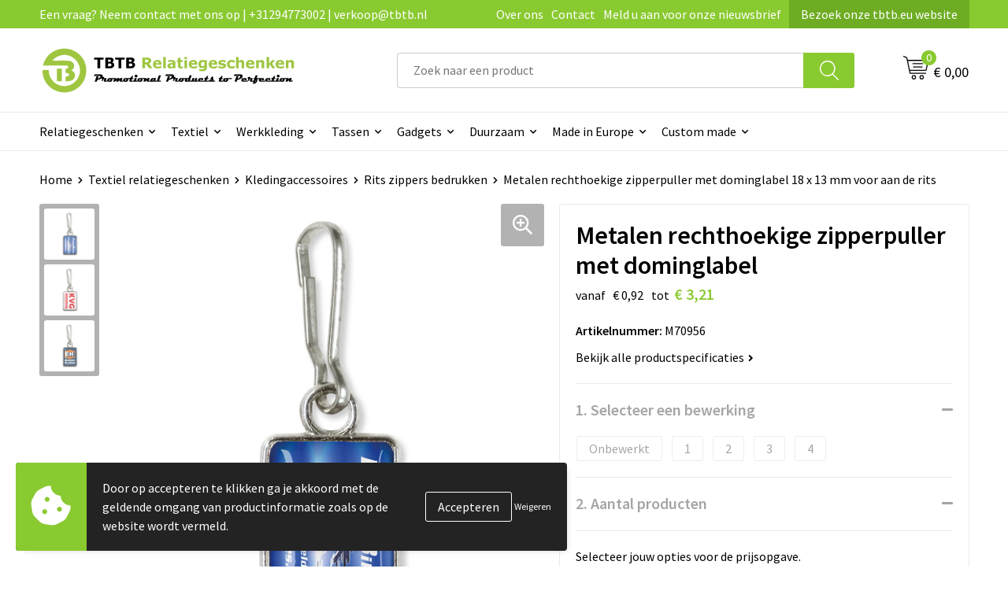

--- FILE ---
content_type: text/html; charset=UTF-8
request_url: https://www.tbtb.nl/textiel-relatiegeschenken/kledingaccessoires/rits-zippers-bedrukken/metalen-rechthoekige-zipperpuller-met-dominglabel-18-x-13-mm-voor-aan-de-rits
body_size: 29850
content:
<!DOCTYPE HTML>
<html lang="nl">
<head>
    <meta http-equiv="X-UA-Compatible" content="IE=Edge"/>
    <script type="text/javascript" nonce="WCQaRBKQkr3GQfWqgiTFUycFaOQ=">
        var baseUrl = '';
        var permalink = 'textiel-relatiegeschenken/kledingaccessoires/rits-zippers-bedrukken/metalen-rechthoekige-zipperpuller-met-dominglabel-18-x-13-mm-voor-aan-de-rits';
    </script>
    <meta http-equiv="Content-Type" content="text/html;charset=UTF-8" />
<meta name="robots" content="index, follow" />
<meta name="description" content="
	Metalen rechthoekige zipper puller inclusief enkelzijdige dominglabel. Drukformaat 18 x 13 mm
" />
<meta property="og:type" content="product" />
<meta property="og:title" content="Metalen rechthoekige zipperpuller met dominglabel" />
<meta property="og:description" content="
	Metalen rechthoekige zipper puller inclusief enkelzijdige dominglabel. Drukformaat 18 x 13 mm
" />
<meta property="og:image" content="https://fef5c1f60bff157bfd51-1d2043887f30fc26a838f63fac86383c.ssl.cf1.rackcdn.com/437c1ab9f714a4e84a66e71580c59a1dab588550_600_600_fill.jpg" />
<meta property="og:url" content="https://www.tbtb.nl/textiel-relatiegeschenken/kledingaccessoires/rits-zippers-bedrukken/metalen-rechthoekige-zipperpuller-met-dominglabel-18-x-13-mm-voor-aan-de-rits" />
<meta name="viewport" content="width=device-width, initial-scale=1" />
<meta name="google-site-verification" content="KCyPzMdSaRthM4B6hMrvBo7JITBRDk6H2FkcFiGMNr8" />
<link rel="shortcut icon" type="image/x-icon" href="https://143f1072649d58364841-69b1917c4468369b36408e53e9a19352.ssl.cf1.rackcdn.com/faviconFile-1743411291.png" />
<link rel="canonical" href="https://www.tbtb.nl/textiel-relatiegeschenken/kledingaccessoires/rits-zippers-bedrukken/metalen-rechthoekige-zipperpuller-met-dominglabel-18-x-13-mm-voor-aan-de-rits" />
<link rel="stylesheet" type="text/css" href="/assets/15ae7fc8/css/style.css" />
<link rel="stylesheet" type="text/css" href="/uploads/css/installation.css" />
<link rel="stylesheet" type="text/css" href="/assets/4b9418a4/pager.css" />
<style type="text/css" media="screen">

        #configuration-placeholder-widget-693 a {
            
            color: #ffffff;
            
        }
        
</style>
<style type="text/css">

</style>
<script type="text/javascript" src="https://cdn.jsdelivr.net/npm/lozad/dist/lozad.min.js" nonce="WCQaRBKQkr3GQfWqgiTFUycFaOQ="></script>
<script type="text/javascript" nonce="WCQaRBKQkr3GQfWqgiTFUycFaOQ=">
// https://github.com/filamentgroup/loadCSS
    !function(e){"use strict"
    var n=function(n,t,o){function i(e){return f.body?e():void setTimeout(function(){i(e)})}var d,r,a,l,f=e.document,s=f.createElement("link"),u=o||"all"
    return t?d=t:(r=(f.body||f.getElementsByTagName("head")[0]).childNodes,d=r[r.length-1]),a=f.styleSheets,s.rel="stylesheet",s.href=n,s.media="only x",i(function(){d.parentNode.insertBefore(s,t?d:d.nextSibling)}),l=function(e){for(var n=s.href,t=a.length;t--;)if(a[t].href===n)return e()
    setTimeout(function(){l(e)})},s.addEventListener&&s.addEventListener("load",function(){this.media=u}),s.onloadcssdefined=l,l(function(){s.media!==u&&(s.media=u)}),s}
    "undefined"!=typeof exports?exports.loadCSS=n:e.loadCSS=n}("undefined"!=typeof global?global:this)
loadCSS("/assets/59283338/jquery-ui-1.8.21.custom.css");
loadCSS("/assets/45a91dcd/typeahead.css?v=20161031");
loadCSS("/assets/15ae7fc8/js/vendor/light-gallery/css/lightGallery.css");
loadCSS("/assets/b909a56a/css/screen.css");
window.dataLayer = window.dataLayer || [];
function gtag(){
    dataLayer.push(arguments);
}
gtag('consent', 'default', {"ad_storage":"denied","analytics_storage":"denied","ad_user_data":"denied","ad_personalization":"denied","functionality_storage":"denied","personalization_storage":"denied","security_storage":"granted"});

(function(w,d,s,l,i){w[l]=w[l]||[];w[l].push({'gtm.start':
new Date().getTime(),event:'gtm.js'});var f=d.getElementsByTagName(s)[0],
j=d.createElement(s),dl=l!='dataLayer'?'&l='+l:'';j.async=true;j.src=
'https://www.googletagmanager.com/gtm.js?id='+i+dl;f.parentNode.insertBefore(j,f);
})(window,document,'script','dataLayer','GTM-WCCDRB4');

document.addEventListener('cookiesEnabled', function() {
    gtag('consent', 'update', {
        'ad_storage': 'granted',
        'analytics_storage': 'granted',
        'ad_user_data': 'granted',
        'ad_personalization': 'granted',
        'functionality_storage': 'granted',
        'personalization_storage': 'granted',
        'security_storage': 'granted'
    });
});
</script>
<title>Metalen rechthoekige zipperpuller met dominglabel | TBTB.nl</title>
    <!-- Font Awesome (asynchroon laden om INP te verbeteren) -->
<script src="https://kit.fontawesome.com/1a0abc1a17.js" crossorigin="anonymous" async></script>

<!-- Preconnects (zet deze bovenaan in de <head> voor maximale winst) -->
<link rel="preconnect" href="https://fonts.googleapis.com" crossorigin>
<link rel="preconnect" href="https://fonts.gstatic.com" crossorigin>

<!-- Preload en stylesheet voor Google Fonts -->
<link rel="preload" as="style" href="https://fonts.googleapis.com/css2?family=Source+Sans+Pro:ital,wght@0,300;0,400;0,600;0,700;1,300;1,400;1,600;1,700&display=swap" crossorigin>
<link rel="stylesheet" href="https://fonts.googleapis.com/css2?family=Source+Sans+Pro:ital,wght@0,300;0,400;0,600;0,700;1,300;1,400;1,600;1,700&display=swap" crossorigin media="all" onload="this.media='all'">

<!-- Fallback voor gebruikers zonder JS -->
<noscript>
  <link rel="stylesheet" href="https://fonts.googleapis.com/css2?family=Source+Sans+Pro:ital,wght@0,300;0,400;0,600;0,700;1,300;1,400;1,600;1,700&display=swap" crossorigin>
</noscript>

<!-- Structured Data voor SEO -->
<script type="application/ld+json">
{
  "@context": "http://schema.org",
  "@type": "Organization",
  "name": "TBTB Relatiegeschenken",
  "url": "https://www.tbtb.nl",
  "sameAs": [
    "https://x.com/tbtb_geschenken",
    "https://tbtb-relatiegeschenken.tumblr.com/",
    "https://www.facebook.com/TBTB.Relatiegeschenken/",
    "https://nl.pinterest.com/tbtbrelatiegeschenken/",
    "https://www.linkedin.com/company/tbtbrelatiegeschenken/",
    "https://www.reddit.com/user/totalbusiness/",
    "https://www.instagram.com/tbtb_relatiegeschenken/",
    "https://www.youtube.com/c/TBTBRelatiegeschenken",
    "https://www.tiktok.com/@tbtbrelatiegeschenken",
    "https://bsky.app/profile/tbtbgifts.bsky.social"
  ]
}
</script>
</head>
<body lang="nl"><!-- Google Tag Manager (noscript) -->
<noscript><iframe src="https://www.googletagmanager.com/ns.html?id=GTM-WCCDRB4"
height="0" width="0" style="display:none;visibility:hidden"></iframe></noscript>
<!-- End Google Tag Manager (noscript) -->

<div id="container" class="logged-out productSet productSet-390646 category-276897 rootCategory-225050">
    <header>
    <div id="placeholder-header-top-wrapper">
        <div class="row collapse">
            <div id="placeholder-header-top"><div id="configuration-placeholder-widget-687" data-loadbyajax="0" data-reloadbyajax="0" data-widgetid="19" class="widget widget-19 widget-duplicaat no-padding no-padding twelveColumnWidth" style=""><div id="configuration-placeholder-widget-811" data-loadbyajax="0" data-reloadbyajax="0" data-widgetid="7" class="widget widget-7 widget-menu top-menu twelveColumnWidth tabletTwelveColumnWidth mobileTwelveColumnWidth horizontal-margin show-for-large-up" style=""><ul class="custom no-images" id="yw2">
<li class="custom-item item-0 url resource-414043" data-cachedresource="menu-414043" data-menutype="url"><span target="_self">Een vraag? Neem contact met ons op | +31294773002 | verkoop@tbtb.nl</span></li>
<li class="custom-item item-1 staticPage resource-414044" data-cachedresource="menu-414044" data-menutype="staticPage"><a target="_self" href="https://www.tbtb.nl/over-tbtb-relatiegeschenken-onze-visie-missie-en-geschiedenis">Over ons</a></li>
<li class="custom-item item-2 staticPage resource-414045" data-cachedresource="menu-414045" data-menutype="staticPage"><a target="_self" href="https://www.tbtb.nl/contact">Contact</a></li>
<li class="custom-item item-3 staticPage resource-414046" data-cachedresource="menu-414046" data-menutype="staticPage"><a target="_self" href="https://www.tbtb.nl/nieuwsbrief">Meld u aan voor onze nieuwsbrief</a></li>
<li class="custom-item item-4 url resource-491019" data-cachedresource="menu-491019" data-menutype="url"><a target="_blank" href="https://www.tbtb.eu/">Bezoek onze tbtb.eu website</a></li>
</ul></div><!-- Time: 0.00067305564880371 --><div class="clear"></div></div><!-- Time: 0.001154899597168 --><div class="clear"></div></div>        </div>
    </div>

    <div id="placeholder-header-wrapper">
        <div class="row collapse">
            <div id="placeholder-header"><div id="configuration-placeholder-widget-688" data-loadbyajax="0" data-reloadbyajax="0" data-widgetid="19" class="widget widget-19 widget-duplicaat no-padding no-padding twelveColumnWidth" style=""><div id="configuration-placeholder-widget-644" data-loadbyajax="0" data-reloadbyajax="0" data-widgetid="12" class="widget widget-12 widget-afbeelding logo my-lg-3 mt-md-2 mt-sm-2 threeColumnWidth tabletSixColumnWidth mobileTwelveColumnWidth horizontal-margin" style=""><a href="/"><img style="" class="default-image" data-defaultimage="/uploads/editor/1743412328_TBTB-Relatiegeschenken-logo.png" src="/uploads/editor/1743412328_TBTB-Relatiegeschenken-logo.png" alt="Logo" /></a></div><!-- Time: 0.00024819374084473 --><div id="configuration-placeholder-widget-810" data-loadbyajax="0" data-reloadbyajax="0" data-widgetid="8" class="widget widget-8 widget-winkelwagen offer my-lg-3 mt-md-2 mt-sm-2 horizontal-margin" style=""><div class="cartDialog" id="shopping-cart-dialog-810">
<p class="row">Het product is aan de winkelmand toegevoegd</p></div><div class="shoppingCart item-0">
    <a>
    <div class="cart-icon">
        <svg id="Layer_1" data-name="Layer 1" xmlns="http://www.w3.org/2000/svg" viewBox="0 0 23.7383 32.5586">
            <defs><style>.cls-1 {fill: none;}</style></defs>
            <rect class="cls-1" x="15.5752" y="11.6841" width="4.2832" height="9.1899" />
            <rect class="cls-1" x="9.4658" y="11.6841" width="4.8594" height="9.1899" />
            <rect class="cls-1" x="3.7969" y="11.6841" width="4.4189" height="9.1899" />
            <path class="cls-1" d="M1.5,31.0234l20.7031.0352.0352-29.5239L1.5,1.5ZM14.7988,25.1H3.1724a.625.625,0,1,1,0-1.25H14.7988a.625.625,0,0,1,0,1.25Zm3.6817,1.24a.625.625,0,0,1,0,1.25H3.2549a.625.625,0,1,1,0-1.25Zm1.6465,3.5235H3.2549a.625.625,0,0,1,0-1.25H20.127a.625.625,0,0,1,0,1.25ZM14.95,2.873h5.5625a.625.625,0,0,1,0,1.25H14.95a.625.625,0,0,1,0-1.25Zm0,2.1763h5.5625a.625.625,0,0,1,0,1.25H14.95a.625.625,0,0,1,0-1.25Zm0,2.5815h5.5625a.625.625,0,0,1,0,1.25H14.95a.625.625,0,0,1,0-1.25ZM3.1724,2.873h5.563a.625.625,0,0,1,0,1.25H3.1724a.625.625,0,0,1,0-1.25Zm0,2.1763h5.563a.625.625,0,0,1,0,1.25H3.1724a.625.625,0,0,1,0-1.25Zm0,2.5815h5.563a.625.625,0,1,1,0,1.25H3.1724a.625.625,0,0,1,0-1.25Zm-.6255,3.4283a.625.625,0,0,1,.625-.625H20.4834a.6253.6253,0,0,1,.625.625v10.44a.6256.6256,0,0,1-.625.625H3.1719a.6253.6253,0,0,1-.625-.625Z" transform="translate(0 0)" />
            <path d="M22.2031,0H1.3584A1.3625,1.3625,0,0,0,0,1.3584v29.665a1.5366,1.5366,0,0,0,1.5347,1.5352H22.2031a1.5367,1.5367,0,0,0,1.5352-1.5352V1.5347A1.5366,1.5366,0,0,0,22.2031,0Zm0,31.0586L1.5,31.0234V1.5l20.7383.0347Z" transform="translate(0 0)" />
            <path d="M3.1719,22.124H20.4834a.6256.6256,0,0,0,.625-.625v-10.44a.6253.6253,0,0,0-.625-.625H3.1719a.625.625,0,0,0-.625.625v10.44A.6253.6253,0,0,0,3.1719,22.124Zm6.2939-1.25v-9.19h4.8594v9.19Zm10.3926,0H15.5752v-9.19h4.2832Zm-16.0615-9.19H8.2158v9.19H3.7969Z" transform="translate(0 0)" />
            <path d="M14.7988,23.85H3.1724a.625.625,0,1,0,0,1.25H14.7988a.625.625,0,0,0,0-1.25Z" transform="translate(0 0)" />
            <path d="M2.63,26.9648a.6252.6252,0,0,0,.625.625H18.4805a.625.625,0,0,0,0-1.25H3.2549A.6253.6253,0,0,0,2.63,26.9648Z" transform="translate(0 0)" />
            <path d="M20.127,28.6133H3.2549a.625.625,0,0,0,0,1.25H20.127a.625.625,0,0,0,0-1.25Z" transform="translate(0 0)" />
            <path d="M3.1724,4.123h5.563a.625.625,0,0,0,0-1.25H3.1724a.625.625,0,0,0,0,1.25Z" transform="translate(0 0)" />
            <path d="M14.95,4.123h5.5625a.625.625,0,0,0,0-1.25H14.95a.625.625,0,0,0,0,1.25Z" transform="translate(0 0)" />
            <path d="M14.95,6.2993h5.5625a.625.625,0,0,0,0-1.25H14.95a.625.625,0,0,0,0,1.25Z" transform="translate(0 0)" />
            <path d="M14.95,8.8808h5.5625a.625.625,0,0,0,0-1.25H14.95a.625.625,0,0,0,0,1.25Z" transform="translate(0 0)" />
            <path d="M3.1724,6.2993h5.563a.625.625,0,0,0,0-1.25H3.1724a.625.625,0,0,0,0,1.25Z" transform="translate(0 0)" />
            <path d="M3.1724,8.8808h5.563a.625.625,0,1,0,0-1.25H3.1724a.625.625,0,0,0,0,1.25Z" transform="translate(0 0)" />
        </svg>
        <span class="item-count">0</span>
    </div>
    <span>Op aanvraag</span>
    </a>
    <div class="shopping-cart-detail">
        <div class="shopping-cart" id="shopping-cart-810-1769494365">
<div class="">
<span class="empty">De offertemand is leeg!</span></div><div class="keys" style="display:none" title="/textiel-relatiegeschenken/kledingaccessoires/rits-zippers-bedrukken/metalen-rechthoekige-zipperpuller-met-dominglabel-18-x-13-mm-voor-aan-de-rits"></div>
</div>
<div class="cartfooter">
    <a class="button" href="/offerRequest">Naar offertemand</a>
</div>

    </div>
</div>
</div><!-- Time: 0.004417896270752 --><div id="configuration-placeholder-widget-806" data-loadbyajax="0" data-reloadbyajax="0" data-widgetid="9" class="widget widget-9 widget-filter searchbar my-lg-3 my-md-2 my-sm-2 sixColumnWidth mobileTwelveColumnWidth horizontal-margin" style=""><form id="filter-form-static-176949436511591" onsubmit="return false;" action="https://www.tbtb.nl/site/searchCategory" method="GET"><script type="text/javascript" nonce="WCQaRBKQkr3GQfWqgiTFUycFaOQ=">
    var categoriesLanguage = 'nl';
    var categoriesUrl = '/categories.json';
</script>
<input autocomplete="off" placeholder="Zoek naar een product" type="text"
       value="" name="FilterForm[name]" id="typeahead"/>
<a href="javascript:void(0);" class="search-submit-link" onclick="$(this).closest('form').find('input[type=text]').trigger('submit');">
    <span style="display:none;"></span>
</a></form></div><!-- Time: 0.0017399787902832 --><div id="configuration-placeholder-widget-809" data-loadbyajax="0" data-reloadbyajax="0" data-widgetid="8" class="widget widget-8 widget-winkelwagen cart my-lg-3 mt-md-2 mt-sm-2 oneColumnWidth horizontal-margin" style=""><div class="cartDialog" id="shopping-cart-dialog-809">
<p class="row">Het product is aan de winkelmand toegevoegd</p></div><div class="cart shoppingCart item-0">
    <a>
    <div class="cart-icon">
        <svg id="Layer_1" data-name="Layer 1" xmlns="http://www.w3.org/2000/svg" viewBox="0 0 37.9289 35.0701">
            <defs><style>.cls-1 {fill: none;}</style></defs>
            <path class="cls-1" d="M15.95,30.01a1.78,1.78,0,1,0,1.78,1.78A1.7826,1.7826,0,0,0,15.95,30.01Z" transform="translate(0.0001 -0.0002)" />
            <path class="cls-1" d="M27.74,30.01A1.78,1.78,0,1,0,29.52,31.79,1.7825,1.7825,0,0,0,27.74,30.01Z" transform="translate(0.0001 -0.0002)" />
            <path class="cls-1" d="M35.8994,7.48H7.1218L9.9492,20.79h23.375a.5245.5245,0,0,0,.5137-.41L36.416,8.1255a.5153.5153,0,0,0,.0127-.1143.53.53,0,0,0-.5293-.5312ZM28.28,17.26H15.39a.75.75,0,1,1,0-1.5H28.28a.75.75,0,1,1,0,1.5Zm.71-4.87H14.6a.75.75,0,0,1,0-1.5H28.99a.75.75,0,0,1,0,1.5Z" transform="translate(0.0001 -0.0002)" />
            <path d="M37.3359,6.5757A2.0178,2.0178,0,0,0,35.9,5.98H6.8032l-.73-3.4366a.75.75,0,0,0-.44-.5336L1.0435.06A.75.75,0,1,0,.4565,1.44L4.688,3.2378l3.8844,18.29L8.57,21.54a.7394.7394,0,0,0,.071.31l.8953,4.2157a.7508.7508,0,0,0,.7339.5947H33.65a.75.75,0,0,0,0-1.5H10.8774l-.61-2.87h23.06a2.0331,2.0331,0,0,0,1.9766-1.5957l2.5791-12.26a2.0313,2.0313,0,0,0-.5479-1.8589Zm-.92,1.55L33.8379,20.38a.5245.5245,0,0,1-.5137.41H9.9492L7.1218,7.48H35.8994a.53.53,0,0,1,.5293.5312A.5153.5153,0,0,1,36.416,8.1255Z" transform="translate(0.0001 -0.0002)" />
            <path d="M28.99,10.89H14.6a.75.75,0,0,0,0,1.5H28.99a.75.75,0,0,0,0-1.5Z" transform="translate(0.0001 -0.0002)" />
            <path d="M28.28,15.76H15.39a.75.75,0,1,0,0,1.5H28.28a.75.75,0,1,0,0-1.5Z" transform="translate(0.0001 -0.0002)" />
            <path d="M15.95,28.51a3.28,3.28,0,1,0,3.28,3.28A3.2841,3.2841,0,0,0,15.95,28.51Zm0,5.0605a1.78,1.78,0,1,1,1.78-1.78A1.7826,1.7826,0,0,1,15.95,33.57Z" transform="translate(0.0001 -0.0002)" />
            <path d="M27.74,28.51A3.28,3.28,0,1,0,31.02,31.79,3.2841,3.2841,0,0,0,27.74,28.51Zm0,5.0605A1.78,1.78,0,1,1,29.52,31.79,1.7825,1.7825,0,0,1,27.74,33.57Z" transform="translate(0.0001 -0.0002)" />
        </svg>
        <span class="item-count">0</span>
    </div>
    <span>€ 0,00</span>
    </a>
    <div class="shopping-cart-detail">
        <div class="shopping-cart" id="shopping-cart-809-1769494365">
<div class="">
<span class="empty">De winkelwagen is leeg!</span></div><div class="keys" style="display:none" title="/textiel-relatiegeschenken/kledingaccessoires/rits-zippers-bedrukken/metalen-rechthoekige-zipperpuller-met-dominglabel-18-x-13-mm-voor-aan-de-rits"></div>
</div>
<div class="cartfooter">
    <div class="carttotal">
        <strong>Subtotaal:</strong>
         <span class="subtotal">€ 0,00</span>
    </div>
    <a class="button" href="/checkout">Naar winkelwagen</a>
</div>

    </div>
</div></div><!-- Time: 0.002875804901123 --><div id="configuration-placeholder-widget-812" data-loadbyajax="0" data-reloadbyajax="0" data-widgetid="7" class="widget widget-7 widget-menu no-padding no-padding hide-for-large-up" style=""><div class="mobile-menu">

    <nav class="nav-bar">
        <section class="menu-toggle">
            <a><img class="open" src="https://57e5f77c3915c5107909-3850d28ea2ad19caadcd47824dc23575.ssl.cf1.rackcdn.com/1598451392_menubar.png" alt="Streepjes" /></a>
            <a><img class="close" src="https://57e5f77c3915c5107909-3850d28ea2ad19caadcd47824dc23575.ssl.cf1.rackcdn.com/1598451414_crossbar.png" alt="Kruisje" /></a>
        </section>

        <section class="logo">
            <span>TBTB-Relatiegeschenken</span>
        </section>

        <section class="small-menu">
            <a href='tel:+31294773002'><i class="fas fa-phone-alt"></i></a>
            <a href='mailto:verkoop@tbtb.nl'><i class="fas fa-envelope"></i></a>
        </section>
    </nav>

    <aside class="nav-bar-menu">
        <ul class="custom no-images" id="yw3">
<li data-permalink="relatiegeschenken" data-isoutlet="" data-cachedresource="menu-414056" class="custom-item item-0 category resource-414056 children" title="Relatiegeschenken" data-menutype="category"><a href="https://www.tbtb.nl/relatiegeschenken">Relatiegeschenken</a>
<ul>
<li data-permalink="relatiegeschenken/aanstekers-bedrukken" data-isoutlet="" data-cachedresource="category-230598" class="item-0 resource-230598 category-item" title="Aanstekers bedrukken"><a href="https://www.tbtb.nl/relatiegeschenken/aanstekers-bedrukken">Aanstekers bedrukken</a></li>
<li data-permalink="relatiegeschenken/stress-producten" data-isoutlet="" data-cachedresource="category-228793" class="item-1 resource-228793 category-item" title="Stressproducten"><a href="https://www.tbtb.nl/relatiegeschenken/stress-producten">Stressproducten</a></li>
<li data-permalink="relatiegeschenken/drinkwaren-bedrukken" data-isoutlet="" data-cachedresource="category-496149" class="item-2 resource-496149 category-item" title="Drinkwaren bedrukken"><a href="https://www.tbtb.nl/relatiegeschenken/drinkwaren-bedrukken">Drinkwaren bedrukken</a></li>
<li data-permalink="relatiegeschenken/drukwerk" data-isoutlet="" data-cachedresource="category-390367" class="item-3 resource-390367 category-item" title="Drukwerk"><a href="https://www.tbtb.nl/relatiegeschenken/drukwerk">Drukwerk</a></li>
<li data-permalink="relatiegeschenken/lampen-en-gereedschap" data-isoutlet="" data-cachedresource="category-226481" class="item-4 resource-226481 category-item" title="Gereedschap bedrukken"><a href="https://www.tbtb.nl/relatiegeschenken/lampen-en-gereedschap">Gereedschap bedrukken</a></li>
<li data-permalink="relatiegeschenken/home-en-living" data-isoutlet="" data-cachedresource="category-225663" class="item-5 resource-225663 category-item" title="Home en living"><a href="https://www.tbtb.nl/relatiegeschenken/home-en-living">Home en living</a></li>
<li data-permalink="relatiegeschenken/kantoorartikelen-bedrukken" data-isoutlet="" data-cachedresource="category-225012" class="item-6 resource-225012 category-item" title="Kantoorartikelen bedrukken"><a href="https://www.tbtb.nl/relatiegeschenken/kantoorartikelen-bedrukken">Kantoorartikelen bedrukken</a></li>
<li data-permalink="relatiegeschenken/klokken-horloges-en-weerstations" data-isoutlet="" data-cachedresource="category-226962" class="item-7 resource-226962 category-item" title=" Klokken, horloges en weerstations"><a href="https://www.tbtb.nl/relatiegeschenken/klokken-horloges-en-weerstations"> Klokken, horloges en weerstations</a></li>
<li data-permalink="relatiegeschenken/kinderspeelgoed" data-isoutlet="" data-cachedresource="category-228544" class="item-8 resource-228544 category-item" title="Kinderspeelgoed"><a href="https://www.tbtb.nl/relatiegeschenken/kinderspeelgoed">Kinderspeelgoed</a></li>
<li data-permalink="relatiegeschenken/levensmiddelen-bedrukken" data-isoutlet="" data-cachedresource="category-228986" class="item-9 resource-228986 category-item" title="Levensmiddelen"><a href="https://www.tbtb.nl/relatiegeschenken/levensmiddelen-bedrukken">Levensmiddelen</a></li>
<li data-permalink="relatiegeschenken/paraplus-bedrukken" data-isoutlet="" data-cachedresource="category-226857" class="item-10 resource-226857 category-item" title="Paraplu&#039;s bedrukken"><a href="https://www.tbtb.nl/relatiegeschenken/paraplus-bedrukken">Paraplu's bedrukken</a></li>
<li data-permalink="relatiegeschenken/pennen-bedrukken" data-isoutlet="" data-cachedresource="category-226532" class="item-11 resource-226532 category-item" title="Pennen bedrukken"><a href="https://www.tbtb.nl/relatiegeschenken/pennen-bedrukken">Pennen bedrukken</a></li>
<li data-permalink="relatiegeschenken/persoonlijke-verzorging" data-isoutlet="" data-cachedresource="category-226475" class="item-12 resource-226475 category-item" title="Persoonlijke verzorging"><a href="https://www.tbtb.nl/relatiegeschenken/persoonlijke-verzorging">Persoonlijke verzorging</a></li>
<li data-permalink="relatiegeschenken/reisaccessoires-bedrukken" data-isoutlet="" data-cachedresource="category-225042" class="item-13 resource-225042 category-item" title="Reisaccessoires bedrukken"><a href="https://www.tbtb.nl/relatiegeschenken/reisaccessoires-bedrukken">Reisaccessoires bedrukken</a></li>
<li data-permalink="relatiegeschenken/sleutelhangers" data-isoutlet="" data-cachedresource="category-225062" class="item-14 resource-225062 category-item" title="Sleutelhangers bedrukken"><a href="https://www.tbtb.nl/relatiegeschenken/sleutelhangers">Sleutelhangers bedrukken</a></li>
<li data-permalink="relatiegeschenken/snoepgoed-bedrukken" data-isoutlet="" data-cachedresource="category-228823" class="item-15 resource-228823 category-item" title="Snoepgoed bedrukken"><a href="https://www.tbtb.nl/relatiegeschenken/snoepgoed-bedrukken">Snoepgoed bedrukken</a></li>
<li data-permalink="relatiegeschenken/spellen-voor-binnen-en-buiten" data-isoutlet="" data-cachedresource="category-226887" class="item-16 resource-226887 category-item" title="Spellen voor binnen en buiten"><a href="https://www.tbtb.nl/relatiegeschenken/spellen-voor-binnen-en-buiten">Spellen voor binnen en buiten</a></li>
<li data-permalink="relatiegeschenken/sportartikelen-bedrukken" data-isoutlet="" data-cachedresource="category-225019" class="item-17 resource-225019 category-item" title="Sportartikelen bedrukken"><a href="https://www.tbtb.nl/relatiegeschenken/sportartikelen-bedrukken">Sportartikelen bedrukken</a></li>
<li data-permalink="relatiegeschenken/strandartikelen-bedrukken" data-isoutlet="" data-cachedresource="category-225978" class="item-18 resource-225978 category-item" title="Strandartikelen bedrukken"><a href="https://www.tbtb.nl/relatiegeschenken/strandartikelen-bedrukken">Strandartikelen bedrukken</a></li>
<li data-permalink="relatiegeschenken/thema-artikelen" data-isoutlet="" data-cachedresource="category-309673" class="item-19 resource-309673 category-item" title="Thema artikelen"><a href="https://www.tbtb.nl/relatiegeschenken/thema-artikelen">Thema artikelen</a></li>
<li data-permalink="relatiegeschenken/veiligheid-auto-en-fiets-artikelen" data-isoutlet="" data-cachedresource="category-225005" class="item-20 resource-225005 category-item" title="Veiligheid, auto en fiets artikelen "><a href="https://www.tbtb.nl/relatiegeschenken/veiligheid-auto-en-fiets-artikelen">Veiligheid, auto en fiets artikelen </a></li>
<li data-permalink="relatiegeschenken/vlaggen-bedrukken" data-isoutlet="" data-cachedresource="category-335149" class="item-21 resource-335149 category-item" title="Vlaggen bedrukken"><a href="https://www.tbtb.nl/relatiegeschenken/vlaggen-bedrukken">Vlaggen bedrukken</a></li>
<li data-permalink="relatiegeschenken/vrije-tijd-producten" data-isoutlet="" data-cachedresource="category-225033" class="item-22 resource-225033 category-item" title="Vrije tijd Producten"><a href="https://www.tbtb.nl/relatiegeschenken/vrije-tijd-producten">Vrije tijd Producten</a></li>
</ul>
</li>
<li data-permalink="textiel-relatiegeschenken" data-isoutlet="" data-cachedresource="menu-414049" class="custom-item item-1 category resource-414049 children" title="Textiel relatiegeschenken" data-menutype="category"><a href="https://www.tbtb.nl/textiel-relatiegeschenken">Textiel</a>
<ul>
<li data-permalink="textiel-relatiegeschenken/babykleding-bedrukken" data-isoutlet="" data-cachedresource="category-225754" class="item-0 resource-225754 category-item" title="Babykleding bedrukken"><a href="https://www.tbtb.nl/textiel-relatiegeschenken/babykleding-bedrukken">Babykleding bedrukken</a></li>
<li data-permalink="textiel-relatiegeschenken/badjassen-bedrukken" data-isoutlet="" data-cachedresource="category-225983" class="item-1 resource-225983 category-item" title="Badjassen bedrukken"><a href="https://www.tbtb.nl/textiel-relatiegeschenken/badjassen-bedrukken">Badjassen bedrukken</a></li>
<li data-permalink="textiel-relatiegeschenken/blazers-bedrukken" data-isoutlet="" data-cachedresource="category-288197" class="item-2 resource-288197 category-item" title="Blazers bedrukken"><a href="https://www.tbtb.nl/textiel-relatiegeschenken/blazers-bedrukken">Blazers bedrukken</a></li>
<li data-permalink="textiel-relatiegeschenken/bodywarmers-bedrukken" data-isoutlet="" data-cachedresource="category-241555" class="item-3 resource-241555 category-item" title="Bodywarmers bedrukken"><a href="https://www.tbtb.nl/textiel-relatiegeschenken/bodywarmers-bedrukken">Bodywarmers bedrukken</a></li>
<li data-permalink="textiel-relatiegeschenken/broeken-bedrukken" data-isoutlet="" data-cachedresource="category-244478" class="item-4 resource-244478 category-item" title="Broeken bedrukken"><a href="https://www.tbtb.nl/textiel-relatiegeschenken/broeken-bedrukken">Broeken bedrukken</a></li>
<li data-permalink="textiel-relatiegeschenken/caps-bedrukken" data-isoutlet="" data-cachedresource="category-225068" class="item-5 resource-225068 category-item" title="Caps bedrukken"><a href="https://www.tbtb.nl/textiel-relatiegeschenken/caps-bedrukken">Caps bedrukken</a></li>
<li data-permalink="textiel-relatiegeschenken/dekens-bedrukken" data-isoutlet="" data-cachedresource="category-244086" class="item-6 resource-244086 category-item" title="Dekens bedrukken"><a href="https://www.tbtb.nl/textiel-relatiegeschenken/dekens-bedrukken">Dekens bedrukken</a></li>
<li data-permalink="textiel-relatiegeschenken/fleece-dekens-bedrukken" data-isoutlet="" data-cachedresource="category-244805" class="item-7 resource-244805 category-item" title="Fleece dekens bedrukken"><a href="https://www.tbtb.nl/textiel-relatiegeschenken/fleece-dekens-bedrukken">Fleece dekens bedrukken</a></li>
<li data-permalink="textiel-relatiegeschenken/fleece-vesten-bedrukken" data-isoutlet="" data-cachedresource="category-251983" class="item-8 resource-251983 category-item" title="Fleece vesten bedrukken"><a href="https://www.tbtb.nl/textiel-relatiegeschenken/fleece-vesten-bedrukken">Fleece vesten bedrukken</a></li>
<li data-permalink="textiel-relatiegeschenken/handdoeken-bedrukken" data-isoutlet="" data-cachedresource="category-225604" class="item-9 resource-225604 category-item" title="Handdoeken bedrukken"><a href="https://www.tbtb.nl/textiel-relatiegeschenken/handdoeken-bedrukken">Handdoeken bedrukken</a></li>
<li data-permalink="textiel-relatiegeschenken/handschoenen-bedrukken" data-isoutlet="" data-cachedresource="category-225190" class="item-10 resource-225190 category-item" title="Handschoenen bedrukken"><a href="https://www.tbtb.nl/textiel-relatiegeschenken/handschoenen-bedrukken">Handschoenen bedrukken</a></li>
<li data-permalink="textiel-relatiegeschenken/hoodies-bedrukken" data-isoutlet="" data-cachedresource="category-385277" class="item-11 resource-385277 category-item" title="Hoodies bedrukken"><a href="https://www.tbtb.nl/textiel-relatiegeschenken/hoodies-bedrukken">Hoodies bedrukken</a></li>
<li data-permalink="textiel-relatiegeschenken/jassen-bedrukken" data-isoutlet="" data-cachedresource="category-241560" class="item-12 resource-241560 category-item" title="Jassen bedrukken"><a href="https://www.tbtb.nl/textiel-relatiegeschenken/jassen-bedrukken">Jassen bedrukken</a></li>
<li data-permalink="textiel-relatiegeschenken/jeans-bedrukken" data-isoutlet="" data-cachedresource="category-280439" class="item-13 resource-280439 category-item" title="Jeans bedrukken"><a href="https://www.tbtb.nl/textiel-relatiegeschenken/jeans-bedrukken">Jeans bedrukken</a></li>
<li data-permalink="textiel-relatiegeschenken/jurkje-bedrukken" data-isoutlet="" data-cachedresource="category-240185" class="item-14 resource-240185 category-item" title="Jurkje bedrukken"><a href="https://www.tbtb.nl/textiel-relatiegeschenken/jurkje-bedrukken">Jurkje bedrukken</a></li>
<li data-permalink="textiel-relatiegeschenken/kleding-accessoires-bedrukken" data-isoutlet="" data-cachedresource="category-226593" class="item-15 resource-226593 category-item" title="Kledingaccessoires"><a href="https://www.tbtb.nl/textiel-relatiegeschenken/kleding-accessoires-bedrukken">Kledingaccessoires</a></li>
<li data-permalink="textiel-relatiegeschenken/mutsen-bedrukken" data-isoutlet="" data-cachedresource="category-225052" class="item-16 resource-225052 category-item" title="Mutsen bedrukken"><a href="https://www.tbtb.nl/textiel-relatiegeschenken/mutsen-bedrukken">Mutsen bedrukken</a></li>
<li data-permalink="textiel-relatiegeschenken/omslagdoeken-bedrukken" data-isoutlet="" data-cachedresource="category-247846" class="item-17 resource-247846 category-item" title="Omslagdoeken bedrukken"><a href="https://www.tbtb.nl/textiel-relatiegeschenken/omslagdoeken-bedrukken">Omslagdoeken bedrukken</a></li>
<li data-permalink="textiel-relatiegeschenken/onderbroeken-bedrukken" data-isoutlet="" data-cachedresource="category-239821" class="item-18 resource-239821 category-item" title="Onderbroeken bedrukken"><a href="https://www.tbtb.nl/textiel-relatiegeschenken/onderbroeken-bedrukken">Onderbroeken bedrukken</a></li>
<li data-permalink="textiel-relatiegeschenken/overhemden-bedrukken" data-isoutlet="" data-cachedresource="category-250771" class="item-19 resource-250771 category-item" title="Overhemden bedrukken"><a href="https://www.tbtb.nl/textiel-relatiegeschenken/overhemden-bedrukken">Overhemden bedrukken</a></li>
<li data-permalink="textiel-relatiegeschenken/polo-bedrukken" data-isoutlet="" data-cachedresource="category-241190" class="item-20 resource-241190 category-item" title="Polo bedrukken"><a href="https://www.tbtb.nl/textiel-relatiegeschenken/polo-bedrukken">Polo bedrukken</a></li>
<li data-permalink="textiel-relatiegeschenken/pyjama-bedrukken" data-isoutlet="" data-cachedresource="category-285951" class="item-21 resource-285951 category-item" title="Pyjama bedrukken"><a href="https://www.tbtb.nl/textiel-relatiegeschenken/pyjama-bedrukken">Pyjama bedrukken</a></li>
<li data-permalink="textiel-relatiegeschenken/regenkleding-bedrukken" data-isoutlet="" data-cachedresource="category-228737" class="item-22 resource-228737 category-item" title="Regenkleding bedrukken"><a href="https://www.tbtb.nl/textiel-relatiegeschenken/regenkleding-bedrukken">Regenkleding bedrukken</a></li>
<li data-permalink="textiel-relatiegeschenken/schoenen-bedrukken" data-isoutlet="" data-cachedresource="category-264980" class="item-23 resource-264980 category-item" title="Schoenen bedrukken"><a href="https://www.tbtb.nl/textiel-relatiegeschenken/schoenen-bedrukken">Schoenen bedrukken</a></li>
<li data-permalink="textiel-relatiegeschenken/shorts-bedrukken" data-isoutlet="" data-cachedresource="category-252789" class="item-24 resource-252789 category-item" title="Shorts bedrukken"><a href="https://www.tbtb.nl/textiel-relatiegeschenken/shorts-bedrukken">Shorts bedrukken</a></li>
<li data-permalink="textiel-relatiegeschenken/sjaals-bedrukken" data-isoutlet="" data-cachedresource="category-225280" class="item-25 resource-225280 category-item" title="Sjaals bedrukken"><a href="https://www.tbtb.nl/textiel-relatiegeschenken/sjaals-bedrukken">Sjaals bedrukken</a></li>
<li data-permalink="textiel-relatiegeschenken/softshell-jassen-bedrukken" data-isoutlet="" data-cachedresource="category-241561" class="item-26 resource-241561 category-item" title="Softshell jassen bedrukken"><a href="https://www.tbtb.nl/textiel-relatiegeschenken/softshell-jassen-bedrukken">Softshell jassen bedrukken</a></li>
<li data-permalink="textiel-relatiegeschenken/sokken-bedrukken" data-isoutlet="" data-cachedresource="category-252878" class="item-27 resource-252878 category-item" title="Sokken bedrukken"><a href="https://www.tbtb.nl/textiel-relatiegeschenken/sokken-bedrukken">Sokken bedrukken</a></li>
<li data-permalink="textiel-relatiegeschenken/sportkleding-bedrukken" data-isoutlet="" data-cachedresource="category-226220" class="item-28 resource-226220 category-item" title="Sportkleding bedrukken"><a href="https://www.tbtb.nl/textiel-relatiegeschenken/sportkleding-bedrukken">Sportkleding bedrukken</a></li>
<li data-permalink="textiel-relatiegeschenken/t-shirts-bedrukken" data-isoutlet="" data-cachedresource="category-239744" class="item-29 resource-239744 category-item" title="T-shirts bedrukken"><a href="https://www.tbtb.nl/textiel-relatiegeschenken/t-shirts-bedrukken">T-shirts bedrukken</a></li>
<li data-permalink="textiel-relatiegeschenken/teamkleding-bedrukken" data-isoutlet="" data-cachedresource="category-315630" class="item-30 resource-315630 category-item" title="Teamkleding bedrukken"><a href="https://www.tbtb.nl/textiel-relatiegeschenken/teamkleding-bedrukken">Teamkleding bedrukken</a></li>
<li data-permalink="textiel-relatiegeschenken/truien-bedrukken" data-isoutlet="" data-cachedresource="category-239959" class="item-31 resource-239959 category-item" title="Truien bedrukken"><a href="https://www.tbtb.nl/textiel-relatiegeschenken/truien-bedrukken">Truien bedrukken</a></li>
<li data-permalink="textiel-relatiegeschenken/vesten-bedrukken" data-isoutlet="" data-cachedresource="category-240004" class="item-32 resource-240004 category-item" title="Vesten bedrukken"><a href="https://www.tbtb.nl/textiel-relatiegeschenken/vesten-bedrukken">Vesten bedrukken</a></li>
<li data-permalink="textiel-relatiegeschenken/washandjes-bedrukken" data-isoutlet="" data-cachedresource="category-226109" class="item-33 resource-226109 category-item" title="Washandjes bedrukken"><a href="https://www.tbtb.nl/textiel-relatiegeschenken/washandjes-bedrukken">Washandjes bedrukken</a></li>
<li data-permalink="textiel-relatiegeschenken/windbrekers-bedrukken" data-isoutlet="" data-cachedresource="category-241834" class="item-34 resource-241834 category-item" title="Windbrekers bedrukken"><a href="https://www.tbtb.nl/textiel-relatiegeschenken/windbrekers-bedrukken">Windbrekers bedrukken</a></li>
<li data-permalink="textiel-relatiegeschenken/winterjassen-bedrukken" data-isoutlet="" data-cachedresource="category-352436" class="item-35 resource-352436 category-item" title="Winterjassen bedrukken"><a href="https://www.tbtb.nl/textiel-relatiegeschenken/winterjassen-bedrukken">Winterjassen bedrukken</a></li>
<li data-permalink="textiel-relatiegeschenken/zonnekleppen-bedrukken" data-isoutlet="" data-cachedresource="category-225183" class="item-36 resource-225183 category-item" title="Zonnekleppen bedrukken"><a href="https://www.tbtb.nl/textiel-relatiegeschenken/zonnekleppen-bedrukken">Zonnekleppen bedrukken</a></li>
</ul>
</li>
<li data-permalink="werkkleding-bedrukken" data-isoutlet="" data-cachedresource="menu-458013" class="custom-item item-2 category resource-458013 children" title="Werkkleding bedrukken" data-menutype="category"><a href="https://www.tbtb.nl/werkkleding-bedrukken">Werkkleding</a>
<ul>
<li data-permalink="werkkleding-bedrukken/werkshirts-bedrukken" data-isoutlet="" data-cachedresource="category-243240" class="item-0 resource-243240 category-item" title="Werkshirts bedrukken"><a href="https://www.tbtb.nl/werkkleding-bedrukken/werkshirts-bedrukken">Werkshirts bedrukken</a></li>
<li data-permalink="werkkleding-bedrukken/werkpolos" data-isoutlet="" data-cachedresource="category-242252" class="item-1 resource-242252 category-item" title="Werkpolo&#039;s"><a href="https://www.tbtb.nl/werkkleding-bedrukken/werkpolos">Werkpolo's</a></li>
<li data-permalink="werkkleding-bedrukken/werkbroeken-bedrukken" data-isoutlet="" data-cachedresource="category-241309" class="item-2 resource-241309 category-item" title="Werkbroeken bedrukken"><a href="https://www.tbtb.nl/werkkleding-bedrukken/werkbroeken-bedrukken">Werkbroeken bedrukken</a></li>
<li data-permalink="werkkleding-bedrukken/werktruien" data-isoutlet="" data-cachedresource="category-243677" class="item-3 resource-243677 category-item" title="Werktruien"><a href="https://www.tbtb.nl/werkkleding-bedrukken/werktruien">Werktruien</a></li>
<li data-permalink="werkkleding-bedrukken/werkjassen" data-isoutlet="" data-cachedresource="category-244325" class="item-4 resource-244325 category-item" title="Werkjassen"><a href="https://www.tbtb.nl/werkkleding-bedrukken/werkjassen">Werkjassen</a></li>
<li data-permalink="werkkleding-bedrukken/schorten-bedrukken" data-isoutlet="" data-cachedresource="category-252893" class="item-5 resource-252893 category-item" title="Schorten bedrukken"><a href="https://www.tbtb.nl/werkkleding-bedrukken/schorten-bedrukken">Schorten bedrukken</a></li>
<li data-permalink="werkkleding-bedrukken/veiligheidshesjes" data-isoutlet="" data-cachedresource="category-244360" class="item-6 resource-244360 category-item" title="Veiligheidshesjes"><a href="https://www.tbtb.nl/werkkleding-bedrukken/veiligheidshesjes">Veiligheidshesjes</a></li>
<li data-permalink="werkkleding-bedrukken/werk-regenkleding" data-isoutlet="" data-cachedresource="category-258514" class="item-7 resource-258514 category-item" title="Werk regenkleding"><a href="https://www.tbtb.nl/werkkleding-bedrukken/werk-regenkleding">Werk regenkleding</a></li>
<li data-permalink="werkkleding-bedrukken/werkmutsen" data-isoutlet="" data-cachedresource="category-256213" class="item-8 resource-256213 category-item" title="Werkmutsen"><a href="https://www.tbtb.nl/werkkleding-bedrukken/werkmutsen">Werkmutsen</a></li>
<li data-permalink="werkkleding-bedrukken/werkpetten" data-isoutlet="" data-cachedresource="category-239682" class="item-9 resource-239682 category-item" title="Werkpetten"><a href="https://www.tbtb.nl/werkkleding-bedrukken/werkpetten">Werkpetten</a></li>
<li data-permalink="werkkleding-bedrukken/werkschoenen" data-isoutlet="" data-cachedresource="category-240637" class="item-10 resource-240637 category-item" title="Werkschoenen"><a href="https://www.tbtb.nl/werkkleding-bedrukken/werkschoenen">Werkschoenen</a></li>
<li data-permalink="werkkleding-bedrukken/werksokken" data-isoutlet="" data-cachedresource="category-265443" class="item-11 resource-265443 category-item" title="Werksokken"><a href="https://www.tbtb.nl/werkkleding-bedrukken/werksokken">Werksokken</a></li>
<li data-permalink="werkkleding-bedrukken/thermokleding" data-isoutlet="" data-cachedresource="category-470516" class="item-12 resource-470516 category-item" title="Thermokleding"><a href="https://www.tbtb.nl/werkkleding-bedrukken/thermokleding">Thermokleding</a></li>
<li data-permalink="werkkleding-bedrukken/werkkleding-accessoires" data-isoutlet="" data-cachedresource="category-264943" class="item-13 resource-264943 category-item" title="Werkkleding accessoires"><a href="https://www.tbtb.nl/werkkleding-bedrukken/werkkleding-accessoires">Werkkleding accessoires</a></li>
</ul>
</li>
<li data-permalink="tassen-relatiegeschenken" data-isoutlet="" data-cachedresource="menu-414057" class="custom-item item-3 category resource-414057 children" title="Tassen relatiegeschenken" data-menutype="category"><a href="https://www.tbtb.nl/tassen-relatiegeschenken">Tassen</a>
<ul>
<li data-permalink="tassen-relatiegeschenken/aktetassen-bedrukken" data-isoutlet="" data-cachedresource="category-279856" class="item-0 resource-279856 category-item" title="Aktetassen bedrukken"><a href="https://www.tbtb.nl/tassen-relatiegeschenken/aktetassen-bedrukken">Aktetassen bedrukken</a></li>
<li data-permalink="tassen-relatiegeschenken/documententassen-bedrukken" data-isoutlet="" data-cachedresource="category-240587" class="item-1 resource-240587 category-item" title="Documententassen bedrukken"><a href="https://www.tbtb.nl/tassen-relatiegeschenken/documententassen-bedrukken">Documententassen bedrukken</a></li>
<li data-permalink="tassen-relatiegeschenken/draagtassen-bedrukken" data-isoutlet="" data-cachedresource="category-237684" class="item-2 resource-237684 category-item" title="Draagtassen bedrukken"><a href="https://www.tbtb.nl/tassen-relatiegeschenken/draagtassen-bedrukken">Draagtassen bedrukken</a></li>
<li data-permalink="tassen-relatiegeschenken/heuptasjes-bedrukken" data-isoutlet="" data-cachedresource="category-228512" class="item-3 resource-228512 category-item" title="Heuptasjes bedrukken"><a href="https://www.tbtb.nl/tassen-relatiegeschenken/heuptasjes-bedrukken">Heuptasjes bedrukken</a></li>
<li data-permalink="tassen-relatiegeschenken/kledinghoezen-bedrukken" data-isoutlet="" data-cachedresource="category-237458" class="item-4 resource-237458 category-item" title="Kledinghoezen bedrukken"><a href="https://www.tbtb.nl/tassen-relatiegeschenken/kledinghoezen-bedrukken">Kledinghoezen bedrukken</a></li>
<li data-permalink="tassen-relatiegeschenken/koeltassen-bedrukken" data-isoutlet="" data-cachedresource="category-226793" class="item-5 resource-226793 category-item" title="Koeltassen bedrukken"><a href="https://www.tbtb.nl/tassen-relatiegeschenken/koeltassen-bedrukken">Koeltassen bedrukken</a></li>
<li data-permalink="tassen-relatiegeschenken/laptoptassen-bedrukken" data-isoutlet="" data-cachedresource="category-226771" class="item-6 resource-226771 category-item" title="Laptoptassen bedrukken"><a href="https://www.tbtb.nl/tassen-relatiegeschenken/laptoptassen-bedrukken">Laptoptassen bedrukken</a></li>
<li data-permalink="tassen-relatiegeschenken/opbergtassen-bedrukken" data-isoutlet="" data-cachedresource="category-312048" class="item-7 resource-312048 category-item" title="Opbergtassen bedrukken"><a href="https://www.tbtb.nl/tassen-relatiegeschenken/opbergtassen-bedrukken">Opbergtassen bedrukken</a></li>
<li data-permalink="tassen-relatiegeschenken/opvouwbare-tassen-bedrukken" data-isoutlet="" data-cachedresource="category-226491" class="item-8 resource-226491 category-item" title="Opvouwbare tassen bedrukken"><a href="https://www.tbtb.nl/tassen-relatiegeschenken/opvouwbare-tassen-bedrukken">Opvouwbare tassen bedrukken</a></li>
<li data-permalink="tassen-relatiegeschenken/portemonnees-bedrukken" data-isoutlet="" data-cachedresource="category-225013" class="item-9 resource-225013 category-item" title="Portemonnees bedrukken"><a href="https://www.tbtb.nl/tassen-relatiegeschenken/portemonnees-bedrukken">Portemonnees bedrukken</a></li>
<li data-permalink="tassen-relatiegeschenken/promotietassen-bedrukken" data-isoutlet="" data-cachedresource="category-277227" class="item-10 resource-277227 category-item" title="Promotietassen bedrukken"><a href="https://www.tbtb.nl/tassen-relatiegeschenken/promotietassen-bedrukken">Promotietassen bedrukken</a></li>
<li data-permalink="tassen-relatiegeschenken/reistassen-bedrukken" data-isoutlet="" data-cachedresource="category-225850" class="item-11 resource-225850 category-item" title="Reistassen bedrukken"><a href="https://www.tbtb.nl/tassen-relatiegeschenken/reistassen-bedrukken">Reistassen bedrukken</a></li>
<li data-permalink="tassen-relatiegeschenken/rugzakken-bedrukken" data-isoutlet="" data-cachedresource="category-226813" class="item-12 resource-226813 category-item" title="Rugzakken bedrukken"><a href="https://www.tbtb.nl/tassen-relatiegeschenken/rugzakken-bedrukken">Rugzakken bedrukken</a></li>
<li data-permalink="tassen-relatiegeschenken/schoenentassen-bedrukken" data-isoutlet="" data-cachedresource="category-225948" class="item-13 resource-225948 category-item" title="Schoenentassen bedrukken"><a href="https://www.tbtb.nl/tassen-relatiegeschenken/schoenentassen-bedrukken">Schoenentassen bedrukken</a></li>
<li data-permalink="tassen-relatiegeschenken/sporttassen-bedrukken" data-isoutlet="" data-cachedresource="category-225916" class="item-14 resource-225916 category-item" title="Sporttassen bedrukken"><a href="https://www.tbtb.nl/tassen-relatiegeschenken/sporttassen-bedrukken">Sporttassen bedrukken</a></li>
<li data-permalink="tassen-relatiegeschenken/strandtassen-bedrukken" data-isoutlet="" data-cachedresource="category-233844" class="item-15 resource-233844 category-item" title="Strandtassen bedrukken"><a href="https://www.tbtb.nl/tassen-relatiegeschenken/strandtassen-bedrukken">Strandtassen bedrukken</a></li>
<li data-permalink="tassen-relatiegeschenken/tassen-accessoires-bedrukken" data-isoutlet="" data-cachedresource="category-228478" class="item-16 resource-228478 category-item" title="Tassen Accessoires bedrukken"><a href="https://www.tbtb.nl/tassen-relatiegeschenken/tassen-accessoires-bedrukken">Tassen Accessoires bedrukken</a></li>
<li data-permalink="tassen-relatiegeschenken/toilettassen-bedrukken" data-isoutlet="" data-cachedresource="category-226779" class="item-17 resource-226779 category-item" title="Toilettassen bedrukken"><a href="https://www.tbtb.nl/tassen-relatiegeschenken/toilettassen-bedrukken">Toilettassen bedrukken</a></li>
<li data-permalink="tassen-relatiegeschenken/trolleys-bedrukken" data-isoutlet="" data-cachedresource="category-227536" class="item-18 resource-227536 category-item" title="Trolleys bedrukken"><a href="https://www.tbtb.nl/tassen-relatiegeschenken/trolleys-bedrukken">Trolleys bedrukken</a></li>
<li data-permalink="tassen-relatiegeschenken/wijnflestassen" data-isoutlet="" data-cachedresource="category-303468" class="item-19 resource-303468 category-item" title="Wijnflestassen"><a href="https://www.tbtb.nl/tassen-relatiegeschenken/wijnflestassen">Wijnflestassen</a></li>
</ul>
</li>
<li data-permalink="gadgets-elektronica-en-usb" data-isoutlet="" data-cachedresource="menu-414062" class="custom-item item-4 category resource-414062 children" title="Gadgets, Elektronica en USB" data-menutype="category"><a href="https://www.tbtb.nl/gadgets-elektronica-en-usb">Gadgets</a>
<ul>
<li data-permalink="gadgets-elektronica-en-usb/bluetooth-speaker-bedrukken" data-isoutlet="" data-cachedresource="category-227086" class="item-0 resource-227086 category-item" title="Bluetooth speaker bedrukken"><a href="https://www.tbtb.nl/gadgets-elektronica-en-usb/bluetooth-speaker-bedrukken">Bluetooth speaker bedrukken</a></li>
<li data-permalink="gadgets-elektronica-en-usb/cameras-bedrukken" data-isoutlet="" data-cachedresource="category-227704" class="item-1 resource-227704 category-item" title="Camera&#039;s bedrukken"><a href="https://www.tbtb.nl/gadgets-elektronica-en-usb/cameras-bedrukken">Camera's bedrukken</a></li>
<li data-permalink="gadgets-elektronica-en-usb/computer-gadgets-bedrukken" data-isoutlet="" data-cachedresource="category-228647" class="item-2 resource-228647 category-item" title="Computer gadgets bedrukken"><a href="https://www.tbtb.nl/gadgets-elektronica-en-usb/computer-gadgets-bedrukken">Computer gadgets bedrukken</a></li>
<li data-permalink="gadgets-elektronica-en-usb/computermuizen-bedrukken" data-isoutlet="" data-cachedresource="category-228605" class="item-3 resource-228605 category-item" title="Computermuizen bedrukken"><a href="https://www.tbtb.nl/gadgets-elektronica-en-usb/computermuizen-bedrukken">Computermuizen bedrukken</a></li>
<li data-permalink="gadgets-elektronica-en-usb/doucheradio-bedrukken" data-isoutlet="" data-cachedresource="category-227565" class="item-4 resource-227565 category-item" title="Doucheradio bedrukken"><a href="https://www.tbtb.nl/gadgets-elektronica-en-usb/doucheradio-bedrukken">Doucheradio bedrukken</a></li>
<li data-permalink="gadgets-elektronica-en-usb/drones-bedrukken" data-isoutlet="" data-cachedresource="category-280568" class="item-5 resource-280568 category-item" title="Drones bedrukken"><a href="https://www.tbtb.nl/gadgets-elektronica-en-usb/drones-bedrukken">Drones bedrukken</a></li>
<li data-permalink="gadgets-elektronica-en-usb/kabel-organizers" data-isoutlet="" data-cachedresource="category-228461" class="item-6 resource-228461 category-item" title="Kabel organizers"><a href="https://www.tbtb.nl/gadgets-elektronica-en-usb/kabel-organizers">Kabel organizers</a></li>
<li data-permalink="gadgets-elektronica-en-usb/kabel-sets-bedrukken" data-isoutlet="" data-cachedresource="category-228179" class="item-7 resource-228179 category-item" title="Kabel sets bedrukken"><a href="https://www.tbtb.nl/gadgets-elektronica-en-usb/kabel-sets-bedrukken">Kabel sets bedrukken</a></li>
<li data-permalink="gadgets-elektronica-en-usb/koptelefoons-bedrukken" data-isoutlet="" data-cachedresource="category-226895" class="item-8 resource-226895 category-item" title="Koptelefoons bedrukken"><a href="https://www.tbtb.nl/gadgets-elektronica-en-usb/koptelefoons-bedrukken">Koptelefoons bedrukken</a></li>
<li data-permalink="gadgets-elektronica-en-usb/laserpointers-bedrukken" data-isoutlet="" data-cachedresource="category-226631" class="item-9 resource-226631 category-item" title="Laserpointers bedrukken"><a href="https://www.tbtb.nl/gadgets-elektronica-en-usb/laserpointers-bedrukken">Laserpointers bedrukken</a></li>
<li data-permalink="gadgets-elektronica-en-usb/mobiel-accessoires" data-isoutlet="" data-cachedresource="category-226272" class="item-10 resource-226272 category-item" title="Mobiel accessoires"><a href="https://www.tbtb.nl/gadgets-elektronica-en-usb/mobiel-accessoires">Mobiel accessoires</a></li>
<li data-permalink="gadgets-elektronica-en-usb/oplaadkabels-bedrukken" data-isoutlet="" data-cachedresource="category-227047" class="item-11 resource-227047 category-item" title="Oplaadkabels bedrukken"><a href="https://www.tbtb.nl/gadgets-elektronica-en-usb/oplaadkabels-bedrukken">Oplaadkabels bedrukken</a></li>
<li data-permalink="gadgets-elektronica-en-usb/opladers-bedrukken" data-isoutlet="" data-cachedresource="category-227001" class="item-12 resource-227001 category-item" title="Opladers bedrukken"><a href="https://www.tbtb.nl/gadgets-elektronica-en-usb/opladers-bedrukken">Opladers bedrukken</a></li>
<li data-permalink="gadgets-elektronica-en-usb/powerbanks-bedrukken" data-isoutlet="" data-cachedresource="category-226891" class="item-13 resource-226891 category-item" title="Powerbanks bedrukken"><a href="https://www.tbtb.nl/gadgets-elektronica-en-usb/powerbanks-bedrukken">Powerbanks bedrukken</a></li>
<li data-permalink="gadgets-elektronica-en-usb/radios-bedrukken" data-isoutlet="" data-cachedresource="category-234131" class="item-14 resource-234131 category-item" title="Radio&#039;s bedrukken"><a href="https://www.tbtb.nl/gadgets-elektronica-en-usb/radios-bedrukken">Radio's bedrukken</a></li>
<li data-permalink="gadgets-elektronica-en-usb/selfie-sticks-bedrukken" data-isoutlet="" data-cachedresource="category-226971" class="item-15 resource-226971 category-item" title="Selfie sticks bedrukken"><a href="https://www.tbtb.nl/gadgets-elektronica-en-usb/selfie-sticks-bedrukken">Selfie sticks bedrukken</a></li>
<li data-permalink="gadgets-elektronica-en-usb/speakers-bedrukken" data-isoutlet="" data-cachedresource="category-227367" class="item-16 resource-227367 category-item" title="Speakers bedrukken"><a href="https://www.tbtb.nl/gadgets-elektronica-en-usb/speakers-bedrukken">Speakers bedrukken</a></li>
<li data-permalink="gadgets-elektronica-en-usb/tablet-hoezen-bedrukken" data-isoutlet="" data-cachedresource="category-226580" class="item-17 resource-226580 category-item" title="Tablet hoezen bedrukken"><a href="https://www.tbtb.nl/gadgets-elektronica-en-usb/tablet-hoezen-bedrukken">Tablet hoezen bedrukken</a></li>
<li data-permalink="gadgets-elektronica-en-usb/telefoonhoezen" data-isoutlet="" data-cachedresource="category-227864" class="item-18 resource-227864 category-item" title="Telefoonhoezen"><a href="https://www.tbtb.nl/gadgets-elektronica-en-usb/telefoonhoezen">Telefoonhoezen</a></li>
<li data-permalink="gadgets-elektronica-en-usb/telefoonstandaards" data-isoutlet="" data-cachedresource="category-227316" class="item-19 resource-227316 category-item" title="Telefoonstandaards"><a href="https://www.tbtb.nl/gadgets-elektronica-en-usb/telefoonstandaards">Telefoonstandaards</a></li>
<li data-permalink="gadgets-elektronica-en-usb/usb-hubs-bedrukken" data-isoutlet="" data-cachedresource="category-226983" class="item-20 resource-226983 category-item" title="USB hubs bedrukken"><a href="https://www.tbtb.nl/gadgets-elektronica-en-usb/usb-hubs-bedrukken">USB hubs bedrukken</a></li>
<li data-permalink="gadgets-elektronica-en-usb/usb-lampjes-bedrukken" data-isoutlet="" data-cachedresource="category-228640" class="item-21 resource-228640 category-item" title="USB lampjes bedrukken"><a href="https://www.tbtb.nl/gadgets-elektronica-en-usb/usb-lampjes-bedrukken">USB lampjes bedrukken</a></li>
<li data-permalink="gadgets-elektronica-en-usb/usb-stekkers-bedrukken" data-isoutlet="" data-cachedresource="category-226985" class="item-22 resource-226985 category-item" title="USB stekkers bedrukken"><a href="https://www.tbtb.nl/gadgets-elektronica-en-usb/usb-stekkers-bedrukken">USB stekkers bedrukken</a></li>
<li data-permalink="gadgets-elektronica-en-usb/usb-sticks-bedrukken" data-isoutlet="" data-cachedresource="category-226967" class="item-23 resource-226967 category-item" title="USB Sticks bedrukken"><a href="https://www.tbtb.nl/gadgets-elektronica-en-usb/usb-sticks-bedrukken">USB Sticks bedrukken</a></li>
</ul>
</li>
<li data-permalink="eco-green-concept" data-isoutlet="" data-cachedresource="menu-414063" class="custom-item item-5 category resource-414063 children" title="Duurzame relatiegeschenken" data-menutype="category"><a href="https://www.tbtb.nl/eco-green-concept">Duurzaam</a>
<ul>
<li data-permalink="duurzame-relatiegeschenken/duurzaam-kleding" data-isoutlet="" data-cachedresource="category-541904" class="item-0 resource-541904 category-item" title="Duurzaam kleding"><a href="https://www.tbtb.nl/duurzame-relatiegeschenken/duurzaam-kleding">Duurzaam kleding</a></li>
<li data-permalink="duurzame-relatiegeschenken/duurzame-tassen" data-isoutlet="" data-cachedresource="category-541905" class="item-1 resource-541905 category-item" title="Duurzame tassen"><a href="https://www.tbtb.nl/duurzame-relatiegeschenken/duurzame-tassen">Duurzame tassen</a></li>
<li data-permalink="duurzame-relatiegeschenken/duurzaam-speelgoed" data-isoutlet="" data-cachedresource="category-541906" class="item-2 resource-541906 category-item" title="Duurzaam speelgoed "><a href="https://www.tbtb.nl/duurzame-relatiegeschenken/duurzaam-speelgoed">Duurzaam speelgoed </a></li>
<li data-permalink="duurzame-relatiegeschenken/duurzame-notitieboeken" data-isoutlet="" data-cachedresource="category-541907" class="item-3 resource-541907 category-item" title="Duurzame notitieboeken"><a href="https://www.tbtb.nl/duurzame-relatiegeschenken/duurzame-notitieboeken">Duurzame notitieboeken</a></li>
<li data-permalink="duurzame-relatiegeschenken/duurzame-gadgets" data-isoutlet="" data-cachedresource="category-541908" class="item-4 resource-541908 category-item" title="Duurzame gadgets"><a href="https://www.tbtb.nl/duurzame-relatiegeschenken/duurzame-gadgets">Duurzame gadgets</a></li>
<li data-permalink="duurzame-relatiegeschenken/duurzame-drinkflessen" data-isoutlet="" data-cachedresource="category-541980" class="item-5 resource-541980 category-item" title="Duurzame drinkflessen"><a href="https://www.tbtb.nl/duurzame-relatiegeschenken/duurzame-drinkflessen">Duurzame drinkflessen</a></li>
<li data-permalink="duurzame-relatiegeschenken/duurzame-pennen" data-isoutlet="" data-cachedresource="category-541981" class="item-6 resource-541981 category-item" title="Duurzame pennen"><a href="https://www.tbtb.nl/duurzame-relatiegeschenken/duurzame-pennen">Duurzame pennen</a></li>
<li data-permalink="duurzame-relatiegeschenken/duurzaam-keuken" data-isoutlet="" data-cachedresource="category-541982" class="item-7 resource-541982 category-item" title="Duurzaam keuken"><a href="https://www.tbtb.nl/duurzame-relatiegeschenken/duurzaam-keuken">Duurzaam keuken</a></li>
</ul>
</li>
<li data-permalink="made-in-europe" data-isoutlet="" data-cachedresource="menu-414064" class="custom-item item-6 category resource-414064 children" title="Made in Europe" data-menutype="category"><a href="https://www.tbtb.nl/made-in-europe">Made in Europe</a>
<ul>
<li data-permalink="made-in-europe/bekers" data-isoutlet="" data-cachedresource="category-391296" class="item-0 resource-391296 category-item" title="Bekers"><a href="https://www.tbtb.nl/made-in-europe/bekers">Bekers</a></li>
<li data-permalink="made-in-europe/drinkflessen" data-isoutlet="" data-cachedresource="category-391298" class="item-1 resource-391298 category-item" title="Drinkflessen"><a href="https://www.tbtb.nl/made-in-europe/drinkflessen">Drinkflessen</a></li>
<li data-permalink="made-in-europe/gezondheid-verzorging" data-isoutlet="" data-cachedresource="category-391624" class="item-2 resource-391624 category-item" title="Gezondheid &amp; Verzorging"><a href="https://www.tbtb.nl/made-in-europe/gezondheid-verzorging">Gezondheid & Verzorging</a></li>
<li data-permalink="made-in-europe/koken-wonen" data-isoutlet="" data-cachedresource="category-391623" class="item-3 resource-391623 category-item" title="Koken &amp; Wonen"><a href="https://www.tbtb.nl/made-in-europe/koken-wonen">Koken & Wonen</a></li>
<li data-permalink="made-in-europe/papieren-producten" data-isoutlet="" data-cachedresource="category-391297" class="item-4 resource-391297 category-item" title="Papieren producten"><a href="https://www.tbtb.nl/made-in-europe/papieren-producten">Papieren producten</a></li>
<li data-permalink="made-in-europe/pennen" data-isoutlet="" data-cachedresource="category-391295" class="item-5 resource-391295 category-item" title="Pennen"><a href="https://www.tbtb.nl/made-in-europe/pennen">Pennen</a></li>
<li data-permalink="made-in-europe/snoepgoed" data-isoutlet="" data-cachedresource="category-391299" class="item-6 resource-391299 category-item" title="Snoepgoed"><a href="https://www.tbtb.nl/made-in-europe/snoepgoed">Snoepgoed</a></li>
<li data-permalink="made-in-europe/tassen" data-isoutlet="" data-cachedresource="category-391301" class="item-7 resource-391301 category-item" title="Tassen"><a href="https://www.tbtb.nl/made-in-europe/tassen">Tassen</a></li>
<li data-permalink="made-in-europe/textiel" data-isoutlet="" data-cachedresource="category-391625" class="item-8 resource-391625 category-item" title="Textiel"><a href="https://www.tbtb.nl/made-in-europe/textiel">Textiel</a></li>
</ul>
</li>
<li data-permalink="custom-made-relatiegeschenken" data-isoutlet="" data-cachedresource="menu-414066" class="custom-item item-7 category resource-414066 children" title="Custom made relatiegeschenken" data-menutype="category"><a href="https://www.tbtb.nl/custom-made-relatiegeschenken">Custom made</a>
<ul>
<li data-permalink="custom-made-relatiegeschenken/custom-made-handdoeken" data-isoutlet="" data-cachedresource="category-488079" class="item-0 resource-488079 category-item" title="Custom made handdoeken "><a href="https://www.tbtb.nl/custom-made-relatiegeschenken/custom-made-handdoeken">Custom made handdoeken </a></li>
<li data-permalink="custom-made-relatiegeschenken/custom-made-sokken" data-isoutlet="" data-cachedresource="category-488357" class="item-1 resource-488357 category-item" title="Custom made sokken"><a href="https://www.tbtb.nl/custom-made-relatiegeschenken/custom-made-sokken">Custom made sokken</a></li>
<li data-permalink="custom-made-relatiegeschenken/custom-made-ponchos" data-isoutlet="" data-cachedresource="category-488503" class="item-2 resource-488503 category-item" title="Custom made poncho&#039;s"><a href="https://www.tbtb.nl/custom-made-relatiegeschenken/custom-made-ponchos">Custom made poncho's</a></li>
<li data-permalink="custom-made-relatiegeschenken/custom-made-sleutelhangers" data-isoutlet="" data-cachedresource="category-228601" class="item-3 resource-228601 category-item" title="Custom made sleutelhangers"><a href="https://www.tbtb.nl/custom-made-relatiegeschenken/custom-made-sleutelhangers">Custom made sleutelhangers</a></li>
</ul>
</li>
</ul>
    </aside>
</div></div><!-- Time: 0.0038418769836426 --><div class="clear"></div></div><!-- Time: 0.014004945755005 --><div class="clear"></div></div>        </div>
    </div>

    <div id="placeholder-header-bottom-wrapper">
        <div class="row collapse">
            <div id="placeholder-header-bottom"><div id="configuration-placeholder-widget-732" data-loadbyajax="0" data-reloadbyajax="0" data-widgetid="19" class="widget widget-19 widget-duplicaat no-padding no-padding twelveColumnWidth" style=""><div id="configuration-placeholder-widget-647" data-loadbyajax="0" data-reloadbyajax="0" data-widgetid="7" class="widget widget-7 widget-menu main-menu twelveColumnWidth tabletTwelveColumnWidth horizontal-margin show-for-large-up" style=""><ul class="custom no-images" id="yw4">
<li data-permalink="relatiegeschenken" data-isoutlet="" data-cachedresource="menu-414056" class="custom-item item-0 category resource-414056 children" title="Relatiegeschenken" data-menutype="category"><a href="https://www.tbtb.nl/relatiegeschenken">Relatiegeschenken</a>
<ul>
<li data-permalink="relatiegeschenken/aanstekers-bedrukken" data-isoutlet="" data-cachedresource="category-230598" class="item-0 resource-230598 category-item" title="Aanstekers bedrukken"><a href="https://www.tbtb.nl/relatiegeschenken/aanstekers-bedrukken">Aanstekers bedrukken</a></li>
<li data-permalink="relatiegeschenken/stress-producten" data-isoutlet="" data-cachedresource="category-228793" class="item-1 resource-228793 category-item" title="Stressproducten"><a href="https://www.tbtb.nl/relatiegeschenken/stress-producten">Stressproducten</a></li>
<li data-permalink="relatiegeschenken/drinkwaren-bedrukken" data-isoutlet="" data-cachedresource="category-496149" class="item-2 resource-496149 category-item" title="Drinkwaren bedrukken"><a href="https://www.tbtb.nl/relatiegeschenken/drinkwaren-bedrukken">Drinkwaren bedrukken</a></li>
<li data-permalink="relatiegeschenken/drukwerk" data-isoutlet="" data-cachedresource="category-390367" class="item-3 resource-390367 category-item" title="Drukwerk"><a href="https://www.tbtb.nl/relatiegeschenken/drukwerk">Drukwerk</a></li>
<li data-permalink="relatiegeschenken/lampen-en-gereedschap" data-isoutlet="" data-cachedresource="category-226481" class="item-4 resource-226481 category-item" title="Gereedschap bedrukken"><a href="https://www.tbtb.nl/relatiegeschenken/lampen-en-gereedschap">Gereedschap bedrukken</a></li>
<li data-permalink="relatiegeschenken/home-en-living" data-isoutlet="" data-cachedresource="category-225663" class="item-5 resource-225663 category-item" title="Home en living"><a href="https://www.tbtb.nl/relatiegeschenken/home-en-living">Home en living</a></li>
<li data-permalink="relatiegeschenken/kantoorartikelen-bedrukken" data-isoutlet="" data-cachedresource="category-225012" class="item-6 resource-225012 category-item" title="Kantoorartikelen bedrukken"><a href="https://www.tbtb.nl/relatiegeschenken/kantoorartikelen-bedrukken">Kantoorartikelen bedrukken</a></li>
<li data-permalink="relatiegeschenken/klokken-horloges-en-weerstations" data-isoutlet="" data-cachedresource="category-226962" class="item-7 resource-226962 category-item" title=" Klokken, horloges en weerstations"><a href="https://www.tbtb.nl/relatiegeschenken/klokken-horloges-en-weerstations"> Klokken, horloges en weerstations</a></li>
<li data-permalink="relatiegeschenken/kinderspeelgoed" data-isoutlet="" data-cachedresource="category-228544" class="item-8 resource-228544 category-item" title="Kinderspeelgoed"><a href="https://www.tbtb.nl/relatiegeschenken/kinderspeelgoed">Kinderspeelgoed</a></li>
<li data-permalink="relatiegeschenken/levensmiddelen-bedrukken" data-isoutlet="" data-cachedresource="category-228986" class="item-9 resource-228986 category-item" title="Levensmiddelen"><a href="https://www.tbtb.nl/relatiegeschenken/levensmiddelen-bedrukken">Levensmiddelen</a></li>
<li data-permalink="relatiegeschenken/paraplus-bedrukken" data-isoutlet="" data-cachedresource="category-226857" class="item-10 resource-226857 category-item" title="Paraplu&#039;s bedrukken"><a href="https://www.tbtb.nl/relatiegeschenken/paraplus-bedrukken">Paraplu's bedrukken</a></li>
<li data-permalink="relatiegeschenken/pennen-bedrukken" data-isoutlet="" data-cachedresource="category-226532" class="item-11 resource-226532 category-item" title="Pennen bedrukken"><a href="https://www.tbtb.nl/relatiegeschenken/pennen-bedrukken">Pennen bedrukken</a></li>
<li data-permalink="relatiegeschenken/persoonlijke-verzorging" data-isoutlet="" data-cachedresource="category-226475" class="item-12 resource-226475 category-item" title="Persoonlijke verzorging"><a href="https://www.tbtb.nl/relatiegeschenken/persoonlijke-verzorging">Persoonlijke verzorging</a></li>
<li data-permalink="relatiegeschenken/reisaccessoires-bedrukken" data-isoutlet="" data-cachedresource="category-225042" class="item-13 resource-225042 category-item" title="Reisaccessoires bedrukken"><a href="https://www.tbtb.nl/relatiegeschenken/reisaccessoires-bedrukken">Reisaccessoires bedrukken</a></li>
<li data-permalink="relatiegeschenken/sleutelhangers" data-isoutlet="" data-cachedresource="category-225062" class="item-14 resource-225062 category-item" title="Sleutelhangers bedrukken"><a href="https://www.tbtb.nl/relatiegeschenken/sleutelhangers">Sleutelhangers bedrukken</a></li>
<li data-permalink="relatiegeschenken/snoepgoed-bedrukken" data-isoutlet="" data-cachedresource="category-228823" class="item-15 resource-228823 category-item" title="Snoepgoed bedrukken"><a href="https://www.tbtb.nl/relatiegeschenken/snoepgoed-bedrukken">Snoepgoed bedrukken</a></li>
<li data-permalink="relatiegeschenken/spellen-voor-binnen-en-buiten" data-isoutlet="" data-cachedresource="category-226887" class="item-16 resource-226887 category-item" title="Spellen voor binnen en buiten"><a href="https://www.tbtb.nl/relatiegeschenken/spellen-voor-binnen-en-buiten">Spellen voor binnen en buiten</a></li>
<li data-permalink="relatiegeschenken/sportartikelen-bedrukken" data-isoutlet="" data-cachedresource="category-225019" class="item-17 resource-225019 category-item" title="Sportartikelen bedrukken"><a href="https://www.tbtb.nl/relatiegeschenken/sportartikelen-bedrukken">Sportartikelen bedrukken</a></li>
<li data-permalink="relatiegeschenken/strandartikelen-bedrukken" data-isoutlet="" data-cachedresource="category-225978" class="item-18 resource-225978 category-item" title="Strandartikelen bedrukken"><a href="https://www.tbtb.nl/relatiegeschenken/strandartikelen-bedrukken">Strandartikelen bedrukken</a></li>
<li data-permalink="relatiegeschenken/thema-artikelen" data-isoutlet="" data-cachedresource="category-309673" class="item-19 resource-309673 category-item" title="Thema artikelen"><a href="https://www.tbtb.nl/relatiegeschenken/thema-artikelen">Thema artikelen</a></li>
<li data-permalink="relatiegeschenken/veiligheid-auto-en-fiets-artikelen" data-isoutlet="" data-cachedresource="category-225005" class="item-20 resource-225005 category-item" title="Veiligheid, auto en fiets artikelen "><a href="https://www.tbtb.nl/relatiegeschenken/veiligheid-auto-en-fiets-artikelen">Veiligheid, auto en fiets artikelen </a></li>
<li data-permalink="relatiegeschenken/vlaggen-bedrukken" data-isoutlet="" data-cachedresource="category-335149" class="item-21 resource-335149 category-item" title="Vlaggen bedrukken"><a href="https://www.tbtb.nl/relatiegeschenken/vlaggen-bedrukken">Vlaggen bedrukken</a></li>
<li data-permalink="relatiegeschenken/vrije-tijd-producten" data-isoutlet="" data-cachedresource="category-225033" class="item-22 resource-225033 category-item" title="Vrije tijd Producten"><a href="https://www.tbtb.nl/relatiegeschenken/vrije-tijd-producten">Vrije tijd Producten</a></li>
</ul>
</li>
<li data-permalink="textiel-relatiegeschenken" data-isoutlet="" data-cachedresource="menu-414049" class="custom-item item-1 category resource-414049 children" title="Textiel relatiegeschenken" data-menutype="category"><a href="https://www.tbtb.nl/textiel-relatiegeschenken">Textiel</a>
<ul>
<li data-permalink="textiel-relatiegeschenken/babykleding-bedrukken" data-isoutlet="" data-cachedresource="category-225754" class="item-0 resource-225754 category-item" title="Babykleding bedrukken"><a href="https://www.tbtb.nl/textiel-relatiegeschenken/babykleding-bedrukken">Babykleding bedrukken</a></li>
<li data-permalink="textiel-relatiegeschenken/badjassen-bedrukken" data-isoutlet="" data-cachedresource="category-225983" class="item-1 resource-225983 category-item" title="Badjassen bedrukken"><a href="https://www.tbtb.nl/textiel-relatiegeschenken/badjassen-bedrukken">Badjassen bedrukken</a></li>
<li data-permalink="textiel-relatiegeschenken/blazers-bedrukken" data-isoutlet="" data-cachedresource="category-288197" class="item-2 resource-288197 category-item" title="Blazers bedrukken"><a href="https://www.tbtb.nl/textiel-relatiegeschenken/blazers-bedrukken">Blazers bedrukken</a></li>
<li data-permalink="textiel-relatiegeschenken/bodywarmers-bedrukken" data-isoutlet="" data-cachedresource="category-241555" class="item-3 resource-241555 category-item" title="Bodywarmers bedrukken"><a href="https://www.tbtb.nl/textiel-relatiegeschenken/bodywarmers-bedrukken">Bodywarmers bedrukken</a></li>
<li data-permalink="textiel-relatiegeschenken/broeken-bedrukken" data-isoutlet="" data-cachedresource="category-244478" class="item-4 resource-244478 category-item" title="Broeken bedrukken"><a href="https://www.tbtb.nl/textiel-relatiegeschenken/broeken-bedrukken">Broeken bedrukken</a></li>
<li data-permalink="textiel-relatiegeschenken/caps-bedrukken" data-isoutlet="" data-cachedresource="category-225068" class="item-5 resource-225068 category-item" title="Caps bedrukken"><a href="https://www.tbtb.nl/textiel-relatiegeschenken/caps-bedrukken">Caps bedrukken</a></li>
<li data-permalink="textiel-relatiegeschenken/dekens-bedrukken" data-isoutlet="" data-cachedresource="category-244086" class="item-6 resource-244086 category-item" title="Dekens bedrukken"><a href="https://www.tbtb.nl/textiel-relatiegeschenken/dekens-bedrukken">Dekens bedrukken</a></li>
<li data-permalink="textiel-relatiegeschenken/fleece-dekens-bedrukken" data-isoutlet="" data-cachedresource="category-244805" class="item-7 resource-244805 category-item" title="Fleece dekens bedrukken"><a href="https://www.tbtb.nl/textiel-relatiegeschenken/fleece-dekens-bedrukken">Fleece dekens bedrukken</a></li>
<li data-permalink="textiel-relatiegeschenken/fleece-vesten-bedrukken" data-isoutlet="" data-cachedresource="category-251983" class="item-8 resource-251983 category-item" title="Fleece vesten bedrukken"><a href="https://www.tbtb.nl/textiel-relatiegeschenken/fleece-vesten-bedrukken">Fleece vesten bedrukken</a></li>
<li data-permalink="textiel-relatiegeschenken/handdoeken-bedrukken" data-isoutlet="" data-cachedresource="category-225604" class="item-9 resource-225604 category-item" title="Handdoeken bedrukken"><a href="https://www.tbtb.nl/textiel-relatiegeschenken/handdoeken-bedrukken">Handdoeken bedrukken</a></li>
<li data-permalink="textiel-relatiegeschenken/handschoenen-bedrukken" data-isoutlet="" data-cachedresource="category-225190" class="item-10 resource-225190 category-item" title="Handschoenen bedrukken"><a href="https://www.tbtb.nl/textiel-relatiegeschenken/handschoenen-bedrukken">Handschoenen bedrukken</a></li>
<li data-permalink="textiel-relatiegeschenken/hoodies-bedrukken" data-isoutlet="" data-cachedresource="category-385277" class="item-11 resource-385277 category-item" title="Hoodies bedrukken"><a href="https://www.tbtb.nl/textiel-relatiegeschenken/hoodies-bedrukken">Hoodies bedrukken</a></li>
<li data-permalink="textiel-relatiegeschenken/jassen-bedrukken" data-isoutlet="" data-cachedresource="category-241560" class="item-12 resource-241560 category-item" title="Jassen bedrukken"><a href="https://www.tbtb.nl/textiel-relatiegeschenken/jassen-bedrukken">Jassen bedrukken</a></li>
<li data-permalink="textiel-relatiegeschenken/jeans-bedrukken" data-isoutlet="" data-cachedresource="category-280439" class="item-13 resource-280439 category-item" title="Jeans bedrukken"><a href="https://www.tbtb.nl/textiel-relatiegeschenken/jeans-bedrukken">Jeans bedrukken</a></li>
<li data-permalink="textiel-relatiegeschenken/jurkje-bedrukken" data-isoutlet="" data-cachedresource="category-240185" class="item-14 resource-240185 category-item" title="Jurkje bedrukken"><a href="https://www.tbtb.nl/textiel-relatiegeschenken/jurkje-bedrukken">Jurkje bedrukken</a></li>
<li data-permalink="textiel-relatiegeschenken/kleding-accessoires-bedrukken" data-isoutlet="" data-cachedresource="category-226593" class="item-15 resource-226593 category-item" title="Kledingaccessoires"><a href="https://www.tbtb.nl/textiel-relatiegeschenken/kleding-accessoires-bedrukken">Kledingaccessoires</a></li>
<li data-permalink="textiel-relatiegeschenken/mutsen-bedrukken" data-isoutlet="" data-cachedresource="category-225052" class="item-16 resource-225052 category-item" title="Mutsen bedrukken"><a href="https://www.tbtb.nl/textiel-relatiegeschenken/mutsen-bedrukken">Mutsen bedrukken</a></li>
<li data-permalink="textiel-relatiegeschenken/omslagdoeken-bedrukken" data-isoutlet="" data-cachedresource="category-247846" class="item-17 resource-247846 category-item" title="Omslagdoeken bedrukken"><a href="https://www.tbtb.nl/textiel-relatiegeschenken/omslagdoeken-bedrukken">Omslagdoeken bedrukken</a></li>
<li data-permalink="textiel-relatiegeschenken/onderbroeken-bedrukken" data-isoutlet="" data-cachedresource="category-239821" class="item-18 resource-239821 category-item" title="Onderbroeken bedrukken"><a href="https://www.tbtb.nl/textiel-relatiegeschenken/onderbroeken-bedrukken">Onderbroeken bedrukken</a></li>
<li data-permalink="textiel-relatiegeschenken/overhemden-bedrukken" data-isoutlet="" data-cachedresource="category-250771" class="item-19 resource-250771 category-item" title="Overhemden bedrukken"><a href="https://www.tbtb.nl/textiel-relatiegeschenken/overhemden-bedrukken">Overhemden bedrukken</a></li>
<li data-permalink="textiel-relatiegeschenken/polo-bedrukken" data-isoutlet="" data-cachedresource="category-241190" class="item-20 resource-241190 category-item" title="Polo bedrukken"><a href="https://www.tbtb.nl/textiel-relatiegeschenken/polo-bedrukken">Polo bedrukken</a></li>
<li data-permalink="textiel-relatiegeschenken/pyjama-bedrukken" data-isoutlet="" data-cachedresource="category-285951" class="item-21 resource-285951 category-item" title="Pyjama bedrukken"><a href="https://www.tbtb.nl/textiel-relatiegeschenken/pyjama-bedrukken">Pyjama bedrukken</a></li>
<li data-permalink="textiel-relatiegeschenken/regenkleding-bedrukken" data-isoutlet="" data-cachedresource="category-228737" class="item-22 resource-228737 category-item" title="Regenkleding bedrukken"><a href="https://www.tbtb.nl/textiel-relatiegeschenken/regenkleding-bedrukken">Regenkleding bedrukken</a></li>
<li data-permalink="textiel-relatiegeschenken/schoenen-bedrukken" data-isoutlet="" data-cachedresource="category-264980" class="item-23 resource-264980 category-item" title="Schoenen bedrukken"><a href="https://www.tbtb.nl/textiel-relatiegeschenken/schoenen-bedrukken">Schoenen bedrukken</a></li>
<li data-permalink="textiel-relatiegeschenken/shorts-bedrukken" data-isoutlet="" data-cachedresource="category-252789" class="item-24 resource-252789 category-item" title="Shorts bedrukken"><a href="https://www.tbtb.nl/textiel-relatiegeschenken/shorts-bedrukken">Shorts bedrukken</a></li>
<li data-permalink="textiel-relatiegeschenken/sjaals-bedrukken" data-isoutlet="" data-cachedresource="category-225280" class="item-25 resource-225280 category-item" title="Sjaals bedrukken"><a href="https://www.tbtb.nl/textiel-relatiegeschenken/sjaals-bedrukken">Sjaals bedrukken</a></li>
<li data-permalink="textiel-relatiegeschenken/softshell-jassen-bedrukken" data-isoutlet="" data-cachedresource="category-241561" class="item-26 resource-241561 category-item" title="Softshell jassen bedrukken"><a href="https://www.tbtb.nl/textiel-relatiegeschenken/softshell-jassen-bedrukken">Softshell jassen bedrukken</a></li>
<li data-permalink="textiel-relatiegeschenken/sokken-bedrukken" data-isoutlet="" data-cachedresource="category-252878" class="item-27 resource-252878 category-item" title="Sokken bedrukken"><a href="https://www.tbtb.nl/textiel-relatiegeschenken/sokken-bedrukken">Sokken bedrukken</a></li>
<li data-permalink="textiel-relatiegeschenken/sportkleding-bedrukken" data-isoutlet="" data-cachedresource="category-226220" class="item-28 resource-226220 category-item" title="Sportkleding bedrukken"><a href="https://www.tbtb.nl/textiel-relatiegeschenken/sportkleding-bedrukken">Sportkleding bedrukken</a></li>
<li data-permalink="textiel-relatiegeschenken/t-shirts-bedrukken" data-isoutlet="" data-cachedresource="category-239744" class="item-29 resource-239744 category-item" title="T-shirts bedrukken"><a href="https://www.tbtb.nl/textiel-relatiegeschenken/t-shirts-bedrukken">T-shirts bedrukken</a></li>
<li data-permalink="textiel-relatiegeschenken/teamkleding-bedrukken" data-isoutlet="" data-cachedresource="category-315630" class="item-30 resource-315630 category-item" title="Teamkleding bedrukken"><a href="https://www.tbtb.nl/textiel-relatiegeschenken/teamkleding-bedrukken">Teamkleding bedrukken</a></li>
<li data-permalink="textiel-relatiegeschenken/truien-bedrukken" data-isoutlet="" data-cachedresource="category-239959" class="item-31 resource-239959 category-item" title="Truien bedrukken"><a href="https://www.tbtb.nl/textiel-relatiegeschenken/truien-bedrukken">Truien bedrukken</a></li>
<li data-permalink="textiel-relatiegeschenken/vesten-bedrukken" data-isoutlet="" data-cachedresource="category-240004" class="item-32 resource-240004 category-item" title="Vesten bedrukken"><a href="https://www.tbtb.nl/textiel-relatiegeschenken/vesten-bedrukken">Vesten bedrukken</a></li>
<li data-permalink="textiel-relatiegeschenken/washandjes-bedrukken" data-isoutlet="" data-cachedresource="category-226109" class="item-33 resource-226109 category-item" title="Washandjes bedrukken"><a href="https://www.tbtb.nl/textiel-relatiegeschenken/washandjes-bedrukken">Washandjes bedrukken</a></li>
<li data-permalink="textiel-relatiegeschenken/windbrekers-bedrukken" data-isoutlet="" data-cachedresource="category-241834" class="item-34 resource-241834 category-item" title="Windbrekers bedrukken"><a href="https://www.tbtb.nl/textiel-relatiegeschenken/windbrekers-bedrukken">Windbrekers bedrukken</a></li>
<li data-permalink="textiel-relatiegeschenken/winterjassen-bedrukken" data-isoutlet="" data-cachedresource="category-352436" class="item-35 resource-352436 category-item" title="Winterjassen bedrukken"><a href="https://www.tbtb.nl/textiel-relatiegeschenken/winterjassen-bedrukken">Winterjassen bedrukken</a></li>
<li data-permalink="textiel-relatiegeschenken/zonnekleppen-bedrukken" data-isoutlet="" data-cachedresource="category-225183" class="item-36 resource-225183 category-item" title="Zonnekleppen bedrukken"><a href="https://www.tbtb.nl/textiel-relatiegeschenken/zonnekleppen-bedrukken">Zonnekleppen bedrukken</a></li>
</ul>
</li>
<li data-permalink="werkkleding-bedrukken" data-isoutlet="" data-cachedresource="menu-458013" class="custom-item item-2 category resource-458013 children" title="Werkkleding bedrukken" data-menutype="category"><a href="https://www.tbtb.nl/werkkleding-bedrukken">Werkkleding</a>
<ul>
<li data-permalink="werkkleding-bedrukken/werkshirts-bedrukken" data-isoutlet="" data-cachedresource="category-243240" class="item-0 resource-243240 category-item" title="Werkshirts bedrukken"><a href="https://www.tbtb.nl/werkkleding-bedrukken/werkshirts-bedrukken">Werkshirts bedrukken</a></li>
<li data-permalink="werkkleding-bedrukken/werkpolos" data-isoutlet="" data-cachedresource="category-242252" class="item-1 resource-242252 category-item" title="Werkpolo&#039;s"><a href="https://www.tbtb.nl/werkkleding-bedrukken/werkpolos">Werkpolo's</a></li>
<li data-permalink="werkkleding-bedrukken/werkbroeken-bedrukken" data-isoutlet="" data-cachedresource="category-241309" class="item-2 resource-241309 category-item" title="Werkbroeken bedrukken"><a href="https://www.tbtb.nl/werkkleding-bedrukken/werkbroeken-bedrukken">Werkbroeken bedrukken</a></li>
<li data-permalink="werkkleding-bedrukken/werktruien" data-isoutlet="" data-cachedresource="category-243677" class="item-3 resource-243677 category-item" title="Werktruien"><a href="https://www.tbtb.nl/werkkleding-bedrukken/werktruien">Werktruien</a></li>
<li data-permalink="werkkleding-bedrukken/werkjassen" data-isoutlet="" data-cachedresource="category-244325" class="item-4 resource-244325 category-item" title="Werkjassen"><a href="https://www.tbtb.nl/werkkleding-bedrukken/werkjassen">Werkjassen</a></li>
<li data-permalink="werkkleding-bedrukken/schorten-bedrukken" data-isoutlet="" data-cachedresource="category-252893" class="item-5 resource-252893 category-item" title="Schorten bedrukken"><a href="https://www.tbtb.nl/werkkleding-bedrukken/schorten-bedrukken">Schorten bedrukken</a></li>
<li data-permalink="werkkleding-bedrukken/veiligheidshesjes" data-isoutlet="" data-cachedresource="category-244360" class="item-6 resource-244360 category-item" title="Veiligheidshesjes"><a href="https://www.tbtb.nl/werkkleding-bedrukken/veiligheidshesjes">Veiligheidshesjes</a></li>
<li data-permalink="werkkleding-bedrukken/werk-regenkleding" data-isoutlet="" data-cachedresource="category-258514" class="item-7 resource-258514 category-item" title="Werk regenkleding"><a href="https://www.tbtb.nl/werkkleding-bedrukken/werk-regenkleding">Werk regenkleding</a></li>
<li data-permalink="werkkleding-bedrukken/werkmutsen" data-isoutlet="" data-cachedresource="category-256213" class="item-8 resource-256213 category-item" title="Werkmutsen"><a href="https://www.tbtb.nl/werkkleding-bedrukken/werkmutsen">Werkmutsen</a></li>
<li data-permalink="werkkleding-bedrukken/werkpetten" data-isoutlet="" data-cachedresource="category-239682" class="item-9 resource-239682 category-item" title="Werkpetten"><a href="https://www.tbtb.nl/werkkleding-bedrukken/werkpetten">Werkpetten</a></li>
<li data-permalink="werkkleding-bedrukken/werkschoenen" data-isoutlet="" data-cachedresource="category-240637" class="item-10 resource-240637 category-item" title="Werkschoenen"><a href="https://www.tbtb.nl/werkkleding-bedrukken/werkschoenen">Werkschoenen</a></li>
<li data-permalink="werkkleding-bedrukken/werksokken" data-isoutlet="" data-cachedresource="category-265443" class="item-11 resource-265443 category-item" title="Werksokken"><a href="https://www.tbtb.nl/werkkleding-bedrukken/werksokken">Werksokken</a></li>
<li data-permalink="werkkleding-bedrukken/thermokleding" data-isoutlet="" data-cachedresource="category-470516" class="item-12 resource-470516 category-item" title="Thermokleding"><a href="https://www.tbtb.nl/werkkleding-bedrukken/thermokleding">Thermokleding</a></li>
<li data-permalink="werkkleding-bedrukken/werkkleding-accessoires" data-isoutlet="" data-cachedresource="category-264943" class="item-13 resource-264943 category-item" title="Werkkleding accessoires"><a href="https://www.tbtb.nl/werkkleding-bedrukken/werkkleding-accessoires">Werkkleding accessoires</a></li>
</ul>
</li>
<li data-permalink="tassen-relatiegeschenken" data-isoutlet="" data-cachedresource="menu-414057" class="custom-item item-3 category resource-414057 children" title="Tassen relatiegeschenken" data-menutype="category"><a href="https://www.tbtb.nl/tassen-relatiegeschenken">Tassen</a>
<ul>
<li data-permalink="tassen-relatiegeschenken/aktetassen-bedrukken" data-isoutlet="" data-cachedresource="category-279856" class="item-0 resource-279856 category-item" title="Aktetassen bedrukken"><a href="https://www.tbtb.nl/tassen-relatiegeschenken/aktetassen-bedrukken">Aktetassen bedrukken</a></li>
<li data-permalink="tassen-relatiegeschenken/documententassen-bedrukken" data-isoutlet="" data-cachedresource="category-240587" class="item-1 resource-240587 category-item" title="Documententassen bedrukken"><a href="https://www.tbtb.nl/tassen-relatiegeschenken/documententassen-bedrukken">Documententassen bedrukken</a></li>
<li data-permalink="tassen-relatiegeschenken/draagtassen-bedrukken" data-isoutlet="" data-cachedresource="category-237684" class="item-2 resource-237684 category-item" title="Draagtassen bedrukken"><a href="https://www.tbtb.nl/tassen-relatiegeschenken/draagtassen-bedrukken">Draagtassen bedrukken</a></li>
<li data-permalink="tassen-relatiegeschenken/heuptasjes-bedrukken" data-isoutlet="" data-cachedresource="category-228512" class="item-3 resource-228512 category-item" title="Heuptasjes bedrukken"><a href="https://www.tbtb.nl/tassen-relatiegeschenken/heuptasjes-bedrukken">Heuptasjes bedrukken</a></li>
<li data-permalink="tassen-relatiegeschenken/kledinghoezen-bedrukken" data-isoutlet="" data-cachedresource="category-237458" class="item-4 resource-237458 category-item" title="Kledinghoezen bedrukken"><a href="https://www.tbtb.nl/tassen-relatiegeschenken/kledinghoezen-bedrukken">Kledinghoezen bedrukken</a></li>
<li data-permalink="tassen-relatiegeschenken/koeltassen-bedrukken" data-isoutlet="" data-cachedresource="category-226793" class="item-5 resource-226793 category-item" title="Koeltassen bedrukken"><a href="https://www.tbtb.nl/tassen-relatiegeschenken/koeltassen-bedrukken">Koeltassen bedrukken</a></li>
<li data-permalink="tassen-relatiegeschenken/laptoptassen-bedrukken" data-isoutlet="" data-cachedresource="category-226771" class="item-6 resource-226771 category-item" title="Laptoptassen bedrukken"><a href="https://www.tbtb.nl/tassen-relatiegeschenken/laptoptassen-bedrukken">Laptoptassen bedrukken</a></li>
<li data-permalink="tassen-relatiegeschenken/opbergtassen-bedrukken" data-isoutlet="" data-cachedresource="category-312048" class="item-7 resource-312048 category-item" title="Opbergtassen bedrukken"><a href="https://www.tbtb.nl/tassen-relatiegeschenken/opbergtassen-bedrukken">Opbergtassen bedrukken</a></li>
<li data-permalink="tassen-relatiegeschenken/opvouwbare-tassen-bedrukken" data-isoutlet="" data-cachedresource="category-226491" class="item-8 resource-226491 category-item" title="Opvouwbare tassen bedrukken"><a href="https://www.tbtb.nl/tassen-relatiegeschenken/opvouwbare-tassen-bedrukken">Opvouwbare tassen bedrukken</a></li>
<li data-permalink="tassen-relatiegeschenken/portemonnees-bedrukken" data-isoutlet="" data-cachedresource="category-225013" class="item-9 resource-225013 category-item" title="Portemonnees bedrukken"><a href="https://www.tbtb.nl/tassen-relatiegeschenken/portemonnees-bedrukken">Portemonnees bedrukken</a></li>
<li data-permalink="tassen-relatiegeschenken/promotietassen-bedrukken" data-isoutlet="" data-cachedresource="category-277227" class="item-10 resource-277227 category-item" title="Promotietassen bedrukken"><a href="https://www.tbtb.nl/tassen-relatiegeschenken/promotietassen-bedrukken">Promotietassen bedrukken</a></li>
<li data-permalink="tassen-relatiegeschenken/reistassen-bedrukken" data-isoutlet="" data-cachedresource="category-225850" class="item-11 resource-225850 category-item" title="Reistassen bedrukken"><a href="https://www.tbtb.nl/tassen-relatiegeschenken/reistassen-bedrukken">Reistassen bedrukken</a></li>
<li data-permalink="tassen-relatiegeschenken/rugzakken-bedrukken" data-isoutlet="" data-cachedresource="category-226813" class="item-12 resource-226813 category-item" title="Rugzakken bedrukken"><a href="https://www.tbtb.nl/tassen-relatiegeschenken/rugzakken-bedrukken">Rugzakken bedrukken</a></li>
<li data-permalink="tassen-relatiegeschenken/schoenentassen-bedrukken" data-isoutlet="" data-cachedresource="category-225948" class="item-13 resource-225948 category-item" title="Schoenentassen bedrukken"><a href="https://www.tbtb.nl/tassen-relatiegeschenken/schoenentassen-bedrukken">Schoenentassen bedrukken</a></li>
<li data-permalink="tassen-relatiegeschenken/sporttassen-bedrukken" data-isoutlet="" data-cachedresource="category-225916" class="item-14 resource-225916 category-item" title="Sporttassen bedrukken"><a href="https://www.tbtb.nl/tassen-relatiegeschenken/sporttassen-bedrukken">Sporttassen bedrukken</a></li>
<li data-permalink="tassen-relatiegeschenken/strandtassen-bedrukken" data-isoutlet="" data-cachedresource="category-233844" class="item-15 resource-233844 category-item" title="Strandtassen bedrukken"><a href="https://www.tbtb.nl/tassen-relatiegeschenken/strandtassen-bedrukken">Strandtassen bedrukken</a></li>
<li data-permalink="tassen-relatiegeschenken/tassen-accessoires-bedrukken" data-isoutlet="" data-cachedresource="category-228478" class="item-16 resource-228478 category-item" title="Tassen Accessoires bedrukken"><a href="https://www.tbtb.nl/tassen-relatiegeschenken/tassen-accessoires-bedrukken">Tassen Accessoires bedrukken</a></li>
<li data-permalink="tassen-relatiegeschenken/toilettassen-bedrukken" data-isoutlet="" data-cachedresource="category-226779" class="item-17 resource-226779 category-item" title="Toilettassen bedrukken"><a href="https://www.tbtb.nl/tassen-relatiegeschenken/toilettassen-bedrukken">Toilettassen bedrukken</a></li>
<li data-permalink="tassen-relatiegeschenken/trolleys-bedrukken" data-isoutlet="" data-cachedresource="category-227536" class="item-18 resource-227536 category-item" title="Trolleys bedrukken"><a href="https://www.tbtb.nl/tassen-relatiegeschenken/trolleys-bedrukken">Trolleys bedrukken</a></li>
<li data-permalink="tassen-relatiegeschenken/wijnflestassen" data-isoutlet="" data-cachedresource="category-303468" class="item-19 resource-303468 category-item" title="Wijnflestassen"><a href="https://www.tbtb.nl/tassen-relatiegeschenken/wijnflestassen">Wijnflestassen</a></li>
</ul>
</li>
<li data-permalink="gadgets-elektronica-en-usb" data-isoutlet="" data-cachedresource="menu-414062" class="custom-item item-4 category resource-414062 children" title="Gadgets, Elektronica en USB" data-menutype="category"><a href="https://www.tbtb.nl/gadgets-elektronica-en-usb">Gadgets</a>
<ul>
<li data-permalink="gadgets-elektronica-en-usb/bluetooth-speaker-bedrukken" data-isoutlet="" data-cachedresource="category-227086" class="item-0 resource-227086 category-item" title="Bluetooth speaker bedrukken"><a href="https://www.tbtb.nl/gadgets-elektronica-en-usb/bluetooth-speaker-bedrukken">Bluetooth speaker bedrukken</a></li>
<li data-permalink="gadgets-elektronica-en-usb/cameras-bedrukken" data-isoutlet="" data-cachedresource="category-227704" class="item-1 resource-227704 category-item" title="Camera&#039;s bedrukken"><a href="https://www.tbtb.nl/gadgets-elektronica-en-usb/cameras-bedrukken">Camera's bedrukken</a></li>
<li data-permalink="gadgets-elektronica-en-usb/computer-gadgets-bedrukken" data-isoutlet="" data-cachedresource="category-228647" class="item-2 resource-228647 category-item" title="Computer gadgets bedrukken"><a href="https://www.tbtb.nl/gadgets-elektronica-en-usb/computer-gadgets-bedrukken">Computer gadgets bedrukken</a></li>
<li data-permalink="gadgets-elektronica-en-usb/computermuizen-bedrukken" data-isoutlet="" data-cachedresource="category-228605" class="item-3 resource-228605 category-item" title="Computermuizen bedrukken"><a href="https://www.tbtb.nl/gadgets-elektronica-en-usb/computermuizen-bedrukken">Computermuizen bedrukken</a></li>
<li data-permalink="gadgets-elektronica-en-usb/doucheradio-bedrukken" data-isoutlet="" data-cachedresource="category-227565" class="item-4 resource-227565 category-item" title="Doucheradio bedrukken"><a href="https://www.tbtb.nl/gadgets-elektronica-en-usb/doucheradio-bedrukken">Doucheradio bedrukken</a></li>
<li data-permalink="gadgets-elektronica-en-usb/drones-bedrukken" data-isoutlet="" data-cachedresource="category-280568" class="item-5 resource-280568 category-item" title="Drones bedrukken"><a href="https://www.tbtb.nl/gadgets-elektronica-en-usb/drones-bedrukken">Drones bedrukken</a></li>
<li data-permalink="gadgets-elektronica-en-usb/kabel-organizers" data-isoutlet="" data-cachedresource="category-228461" class="item-6 resource-228461 category-item" title="Kabel organizers"><a href="https://www.tbtb.nl/gadgets-elektronica-en-usb/kabel-organizers">Kabel organizers</a></li>
<li data-permalink="gadgets-elektronica-en-usb/kabel-sets-bedrukken" data-isoutlet="" data-cachedresource="category-228179" class="item-7 resource-228179 category-item" title="Kabel sets bedrukken"><a href="https://www.tbtb.nl/gadgets-elektronica-en-usb/kabel-sets-bedrukken">Kabel sets bedrukken</a></li>
<li data-permalink="gadgets-elektronica-en-usb/koptelefoons-bedrukken" data-isoutlet="" data-cachedresource="category-226895" class="item-8 resource-226895 category-item" title="Koptelefoons bedrukken"><a href="https://www.tbtb.nl/gadgets-elektronica-en-usb/koptelefoons-bedrukken">Koptelefoons bedrukken</a></li>
<li data-permalink="gadgets-elektronica-en-usb/laserpointers-bedrukken" data-isoutlet="" data-cachedresource="category-226631" class="item-9 resource-226631 category-item" title="Laserpointers bedrukken"><a href="https://www.tbtb.nl/gadgets-elektronica-en-usb/laserpointers-bedrukken">Laserpointers bedrukken</a></li>
<li data-permalink="gadgets-elektronica-en-usb/mobiel-accessoires" data-isoutlet="" data-cachedresource="category-226272" class="item-10 resource-226272 category-item" title="Mobiel accessoires"><a href="https://www.tbtb.nl/gadgets-elektronica-en-usb/mobiel-accessoires">Mobiel accessoires</a></li>
<li data-permalink="gadgets-elektronica-en-usb/oplaadkabels-bedrukken" data-isoutlet="" data-cachedresource="category-227047" class="item-11 resource-227047 category-item" title="Oplaadkabels bedrukken"><a href="https://www.tbtb.nl/gadgets-elektronica-en-usb/oplaadkabels-bedrukken">Oplaadkabels bedrukken</a></li>
<li data-permalink="gadgets-elektronica-en-usb/opladers-bedrukken" data-isoutlet="" data-cachedresource="category-227001" class="item-12 resource-227001 category-item" title="Opladers bedrukken"><a href="https://www.tbtb.nl/gadgets-elektronica-en-usb/opladers-bedrukken">Opladers bedrukken</a></li>
<li data-permalink="gadgets-elektronica-en-usb/powerbanks-bedrukken" data-isoutlet="" data-cachedresource="category-226891" class="item-13 resource-226891 category-item" title="Powerbanks bedrukken"><a href="https://www.tbtb.nl/gadgets-elektronica-en-usb/powerbanks-bedrukken">Powerbanks bedrukken</a></li>
<li data-permalink="gadgets-elektronica-en-usb/radios-bedrukken" data-isoutlet="" data-cachedresource="category-234131" class="item-14 resource-234131 category-item" title="Radio&#039;s bedrukken"><a href="https://www.tbtb.nl/gadgets-elektronica-en-usb/radios-bedrukken">Radio's bedrukken</a></li>
<li data-permalink="gadgets-elektronica-en-usb/selfie-sticks-bedrukken" data-isoutlet="" data-cachedresource="category-226971" class="item-15 resource-226971 category-item" title="Selfie sticks bedrukken"><a href="https://www.tbtb.nl/gadgets-elektronica-en-usb/selfie-sticks-bedrukken">Selfie sticks bedrukken</a></li>
<li data-permalink="gadgets-elektronica-en-usb/speakers-bedrukken" data-isoutlet="" data-cachedresource="category-227367" class="item-16 resource-227367 category-item" title="Speakers bedrukken"><a href="https://www.tbtb.nl/gadgets-elektronica-en-usb/speakers-bedrukken">Speakers bedrukken</a></li>
<li data-permalink="gadgets-elektronica-en-usb/tablet-hoezen-bedrukken" data-isoutlet="" data-cachedresource="category-226580" class="item-17 resource-226580 category-item" title="Tablet hoezen bedrukken"><a href="https://www.tbtb.nl/gadgets-elektronica-en-usb/tablet-hoezen-bedrukken">Tablet hoezen bedrukken</a></li>
<li data-permalink="gadgets-elektronica-en-usb/telefoonhoezen" data-isoutlet="" data-cachedresource="category-227864" class="item-18 resource-227864 category-item" title="Telefoonhoezen"><a href="https://www.tbtb.nl/gadgets-elektronica-en-usb/telefoonhoezen">Telefoonhoezen</a></li>
<li data-permalink="gadgets-elektronica-en-usb/telefoonstandaards" data-isoutlet="" data-cachedresource="category-227316" class="item-19 resource-227316 category-item" title="Telefoonstandaards"><a href="https://www.tbtb.nl/gadgets-elektronica-en-usb/telefoonstandaards">Telefoonstandaards</a></li>
<li data-permalink="gadgets-elektronica-en-usb/usb-hubs-bedrukken" data-isoutlet="" data-cachedresource="category-226983" class="item-20 resource-226983 category-item" title="USB hubs bedrukken"><a href="https://www.tbtb.nl/gadgets-elektronica-en-usb/usb-hubs-bedrukken">USB hubs bedrukken</a></li>
<li data-permalink="gadgets-elektronica-en-usb/usb-lampjes-bedrukken" data-isoutlet="" data-cachedresource="category-228640" class="item-21 resource-228640 category-item" title="USB lampjes bedrukken"><a href="https://www.tbtb.nl/gadgets-elektronica-en-usb/usb-lampjes-bedrukken">USB lampjes bedrukken</a></li>
<li data-permalink="gadgets-elektronica-en-usb/usb-stekkers-bedrukken" data-isoutlet="" data-cachedresource="category-226985" class="item-22 resource-226985 category-item" title="USB stekkers bedrukken"><a href="https://www.tbtb.nl/gadgets-elektronica-en-usb/usb-stekkers-bedrukken">USB stekkers bedrukken</a></li>
<li data-permalink="gadgets-elektronica-en-usb/usb-sticks-bedrukken" data-isoutlet="" data-cachedresource="category-226967" class="item-23 resource-226967 category-item" title="USB Sticks bedrukken"><a href="https://www.tbtb.nl/gadgets-elektronica-en-usb/usb-sticks-bedrukken">USB Sticks bedrukken</a></li>
</ul>
</li>
<li data-permalink="eco-green-concept" data-isoutlet="" data-cachedresource="menu-414063" class="custom-item item-5 category resource-414063 children" title="Duurzame relatiegeschenken" data-menutype="category"><a href="https://www.tbtb.nl/eco-green-concept">Duurzaam</a>
<ul>
<li data-permalink="duurzame-relatiegeschenken/duurzaam-kleding" data-isoutlet="" data-cachedresource="category-541904" class="item-0 resource-541904 category-item" title="Duurzaam kleding"><a href="https://www.tbtb.nl/duurzame-relatiegeschenken/duurzaam-kleding">Duurzaam kleding</a></li>
<li data-permalink="duurzame-relatiegeschenken/duurzame-tassen" data-isoutlet="" data-cachedresource="category-541905" class="item-1 resource-541905 category-item" title="Duurzame tassen"><a href="https://www.tbtb.nl/duurzame-relatiegeschenken/duurzame-tassen">Duurzame tassen</a></li>
<li data-permalink="duurzame-relatiegeschenken/duurzaam-speelgoed" data-isoutlet="" data-cachedresource="category-541906" class="item-2 resource-541906 category-item" title="Duurzaam speelgoed "><a href="https://www.tbtb.nl/duurzame-relatiegeschenken/duurzaam-speelgoed">Duurzaam speelgoed </a></li>
<li data-permalink="duurzame-relatiegeschenken/duurzame-notitieboeken" data-isoutlet="" data-cachedresource="category-541907" class="item-3 resource-541907 category-item" title="Duurzame notitieboeken"><a href="https://www.tbtb.nl/duurzame-relatiegeschenken/duurzame-notitieboeken">Duurzame notitieboeken</a></li>
<li data-permalink="duurzame-relatiegeschenken/duurzame-gadgets" data-isoutlet="" data-cachedresource="category-541908" class="item-4 resource-541908 category-item" title="Duurzame gadgets"><a href="https://www.tbtb.nl/duurzame-relatiegeschenken/duurzame-gadgets">Duurzame gadgets</a></li>
<li data-permalink="duurzame-relatiegeschenken/duurzame-drinkflessen" data-isoutlet="" data-cachedresource="category-541980" class="item-5 resource-541980 category-item" title="Duurzame drinkflessen"><a href="https://www.tbtb.nl/duurzame-relatiegeschenken/duurzame-drinkflessen">Duurzame drinkflessen</a></li>
<li data-permalink="duurzame-relatiegeschenken/duurzame-pennen" data-isoutlet="" data-cachedresource="category-541981" class="item-6 resource-541981 category-item" title="Duurzame pennen"><a href="https://www.tbtb.nl/duurzame-relatiegeschenken/duurzame-pennen">Duurzame pennen</a></li>
<li data-permalink="duurzame-relatiegeschenken/duurzaam-keuken" data-isoutlet="" data-cachedresource="category-541982" class="item-7 resource-541982 category-item" title="Duurzaam keuken"><a href="https://www.tbtb.nl/duurzame-relatiegeschenken/duurzaam-keuken">Duurzaam keuken</a></li>
</ul>
</li>
<li data-permalink="made-in-europe" data-isoutlet="" data-cachedresource="menu-414064" class="custom-item item-6 category resource-414064 children" title="Made in Europe" data-menutype="category"><a href="https://www.tbtb.nl/made-in-europe">Made in Europe</a>
<ul>
<li data-permalink="made-in-europe/bekers" data-isoutlet="" data-cachedresource="category-391296" class="item-0 resource-391296 category-item" title="Bekers"><a href="https://www.tbtb.nl/made-in-europe/bekers">Bekers</a></li>
<li data-permalink="made-in-europe/drinkflessen" data-isoutlet="" data-cachedresource="category-391298" class="item-1 resource-391298 category-item" title="Drinkflessen"><a href="https://www.tbtb.nl/made-in-europe/drinkflessen">Drinkflessen</a></li>
<li data-permalink="made-in-europe/gezondheid-verzorging" data-isoutlet="" data-cachedresource="category-391624" class="item-2 resource-391624 category-item" title="Gezondheid &amp; Verzorging"><a href="https://www.tbtb.nl/made-in-europe/gezondheid-verzorging">Gezondheid & Verzorging</a></li>
<li data-permalink="made-in-europe/koken-wonen" data-isoutlet="" data-cachedresource="category-391623" class="item-3 resource-391623 category-item" title="Koken &amp; Wonen"><a href="https://www.tbtb.nl/made-in-europe/koken-wonen">Koken & Wonen</a></li>
<li data-permalink="made-in-europe/papieren-producten" data-isoutlet="" data-cachedresource="category-391297" class="item-4 resource-391297 category-item" title="Papieren producten"><a href="https://www.tbtb.nl/made-in-europe/papieren-producten">Papieren producten</a></li>
<li data-permalink="made-in-europe/pennen" data-isoutlet="" data-cachedresource="category-391295" class="item-5 resource-391295 category-item" title="Pennen"><a href="https://www.tbtb.nl/made-in-europe/pennen">Pennen</a></li>
<li data-permalink="made-in-europe/snoepgoed" data-isoutlet="" data-cachedresource="category-391299" class="item-6 resource-391299 category-item" title="Snoepgoed"><a href="https://www.tbtb.nl/made-in-europe/snoepgoed">Snoepgoed</a></li>
<li data-permalink="made-in-europe/tassen" data-isoutlet="" data-cachedresource="category-391301" class="item-7 resource-391301 category-item" title="Tassen"><a href="https://www.tbtb.nl/made-in-europe/tassen">Tassen</a></li>
<li data-permalink="made-in-europe/textiel" data-isoutlet="" data-cachedresource="category-391625" class="item-8 resource-391625 category-item" title="Textiel"><a href="https://www.tbtb.nl/made-in-europe/textiel">Textiel</a></li>
</ul>
</li>
<li data-permalink="custom-made-relatiegeschenken" data-isoutlet="" data-cachedresource="menu-414066" class="custom-item item-7 category resource-414066 children" title="Custom made relatiegeschenken" data-menutype="category"><a href="https://www.tbtb.nl/custom-made-relatiegeschenken">Custom made</a>
<ul>
<li data-permalink="custom-made-relatiegeschenken/custom-made-handdoeken" data-isoutlet="" data-cachedresource="category-488079" class="item-0 resource-488079 category-item" title="Custom made handdoeken "><a href="https://www.tbtb.nl/custom-made-relatiegeschenken/custom-made-handdoeken">Custom made handdoeken </a></li>
<li data-permalink="custom-made-relatiegeschenken/custom-made-sokken" data-isoutlet="" data-cachedresource="category-488357" class="item-1 resource-488357 category-item" title="Custom made sokken"><a href="https://www.tbtb.nl/custom-made-relatiegeschenken/custom-made-sokken">Custom made sokken</a></li>
<li data-permalink="custom-made-relatiegeschenken/custom-made-ponchos" data-isoutlet="" data-cachedresource="category-488503" class="item-2 resource-488503 category-item" title="Custom made poncho&#039;s"><a href="https://www.tbtb.nl/custom-made-relatiegeschenken/custom-made-ponchos">Custom made poncho's</a></li>
<li data-permalink="custom-made-relatiegeschenken/custom-made-sleutelhangers" data-isoutlet="" data-cachedresource="category-228601" class="item-3 resource-228601 category-item" title="Custom made sleutelhangers"><a href="https://www.tbtb.nl/custom-made-relatiegeschenken/custom-made-sleutelhangers">Custom made sleutelhangers</a></li>
</ul>
</li>
</ul></div><!-- Time: 0.0013229846954346 --><div class="clear"></div></div><!-- Time: 0.0016810894012451 --><div class="clear"></div></div>        </div>
    </div>
</header><main role="main">
    <div class="fullwidth-row row collapse">
        <div id="placeholder-content-top"><div class="clear"></div></div>    </div>
    <div class="row collapse">
        <div id="placeholder-content"><div id="configuration-placeholder-widget-857" data-loadbyajax="0" data-reloadbyajax="0" data-widgetid="6" class="widget widget-6 widget-kruimelpad mt-3 twelveColumnWidth horizontal-margin" style="color: #d91a1a;"><div class="row">
<ul class="breadcrumbs">
<li><a href="/">Home</a></li><li></li><li><a href="https://www.tbtb.nl/textiel-relatiegeschenken">Textiel relatiegeschenken</a></li><li></li><li><a href="https://www.tbtb.nl/textiel-relatiegeschenken/kleding-accessoires-bedrukken">Kledingaccessoires</a></li><li></li><li><a href="https://www.tbtb.nl/textiel-relatiegeschenken/kledingaccessoires/rits-zippers-bedrukken">Rits zippers bedrukken</a></li><li></li><li><span>Metalen rechthoekige zipperpuller met dominglabel 18 x 13 mm voor aan de rits</span></li></ul>
</div></div><!-- Time: 0.0063979625701904 --><div id="configuration-placeholder-widget-692" data-loadbyajax="0" data-reloadbyajax="0" data-widgetid="10" class="widget widget-10 widget-productset-detail main-detail-image mt-2 sixColumnWidth horizontal-margin" style=""><!-- data-cachedresource="productSet-390646" --><div class="product-image">
            
            <a class="product-main-image" href="https://fef5c1f60bff157bfd51-1d2043887f30fc26a838f63fac86383c.ssl.cf1.rackcdn.com/437c1ab9f714a4e84a66e71580c59a1dab588550_600_600_fill.jpg"><img title="Metalen rechthoekige zipperpuller met dominglabel 18 x 13 mm voor aan de rits" height="600" src="https://fef5c1f60bff157bfd51-1d2043887f30fc26a838f63fac86383c.ssl.cf1.rackcdn.com/437c1ab9f714a4e84a66e71580c59a1dab588550_600_600_fill.jpg" alt="Metalen rechthoekige zipperpuller met dominglabel 18 x 13 mm voor aan de rits" /></a>    <ul class="product-images image-count-3">
                <li class="product-image-slide" id="product-image-0" data-src="https://fef5c1f60bff157bfd51-1d2043887f30fc26a838f63fac86383c.ssl.cf1.rackcdn.com/437c1ab9f714a4e84a66e71580c59a1dab588550_600_600_fill.jpg">
            <a href="https://fef5c1f60bff157bfd51-1d2043887f30fc26a838f63fac86383c.ssl.cf1.rackcdn.com/437c1ab9f714a4e84a66e71580c59a1dab588550_600_600_fill.jpg"><img width="600" height="600" data-productids="390648" data-productmainurl="https://fef5c1f60bff157bfd51-1d2043887f30fc26a838f63fac86383c.ssl.cf1.rackcdn.com/437c1ab9f714a4e84a66e71580c59a1dab588550_600_600_fill.jpg" style="" title="Zipper Puller" src="https://fef5c1f60bff157bfd51-1d2043887f30fc26a838f63fac86383c.ssl.cf1.rackcdn.com/437c1ab9f714a4e84a66e71580c59a1dab588550_600_600_fill.jpg" alt="Zipper Puller" /></a>        </li>
                <li class="product-image-slide" id="product-image-1" data-src="https://fef5c1f60bff157bfd51-1d2043887f30fc26a838f63fac86383c.ssl.cf1.rackcdn.com/e7b5145796cb63800ebf69903595d23a813cc90a_600_600_fill.jpg">
            <a href="https://fef5c1f60bff157bfd51-1d2043887f30fc26a838f63fac86383c.ssl.cf1.rackcdn.com/e7b5145796cb63800ebf69903595d23a813cc90a_600_600_fill.jpg"><img width="600" height="600" data-productids="390648" data-productmainurl="https://fef5c1f60bff157bfd51-1d2043887f30fc26a838f63fac86383c.ssl.cf1.rackcdn.com/e7b5145796cb63800ebf69903595d23a813cc90a_600_600_fill.jpg" style="" title="Zipper Puller" src="https://fef5c1f60bff157bfd51-1d2043887f30fc26a838f63fac86383c.ssl.cf1.rackcdn.com/e7b5145796cb63800ebf69903595d23a813cc90a_600_600_fill.jpg" alt="Zipper Puller" /></a>        </li>
                <li class="product-image-slide" id="product-image-2" data-src="https://fef5c1f60bff157bfd51-1d2043887f30fc26a838f63fac86383c.ssl.cf1.rackcdn.com/ddc866bef23e1bd5d855bfa0d0212e367e99a003_600_600_fill.jpg">
            <a href="https://fef5c1f60bff157bfd51-1d2043887f30fc26a838f63fac86383c.ssl.cf1.rackcdn.com/ddc866bef23e1bd5d855bfa0d0212e367e99a003_600_600_fill.jpg"><img width="600" height="600" data-productids="390648" data-productmainurl="https://fef5c1f60bff157bfd51-1d2043887f30fc26a838f63fac86383c.ssl.cf1.rackcdn.com/ddc866bef23e1bd5d855bfa0d0212e367e99a003_600_600_fill.jpg" style="" title="Zipper Puller" src="https://fef5c1f60bff157bfd51-1d2043887f30fc26a838f63fac86383c.ssl.cf1.rackcdn.com/ddc866bef23e1bd5d855bfa0d0212e367e99a003_600_600_fill.jpg" alt="Zipper Puller" /></a>        </li>
            </ul>

</div></div><!-- Time: 0.003014087677002 --><div id="configuration-placeholder-widget-693" data-loadbyajax="0" data-reloadbyajax="0" data-widgetid="100" class="widget widget-100 widget-voeg-toe-aan-winkelwagen-widget mt-lg-2 mt-md-4 mt-sm-4 fiveColumnWidth tabletFiveColumnWidth mobileTwelveColumnWidth horizontal-margin" style="color: #ffffff; float: right;"><div class="checkout-mode-offerRequest"><div class="product-details">
    <div class="details">
        <div class="main-details">
            <h1>Metalen rechthoekige zipperpuller met dominglabel</h1>
            <div class="price supplier-176463">
                <span class="from">Vanaf </span> <span class="original-price">€ 0,92</span> <span class="till-price">tot</span>€ 3,21
            </div>
        </div>
        <div class="information-details">
            <ul>
                <li class="item"><b>Artikelnummer:</b> M70956</li>
                
                
                <li class="item"><a id="specify">Bekijk alle productspecificaties <i class="fas fa-angle-right"></i></a></li>
            </ul>
        </div>
    </div>
    <div class="selection">
        <ul id="selector-slider">
            
            <li class="attachment-item active" data-key="pcp">
    <div class="title"><label>1. Selecteer een bewerking</label></div>
    <div class="attachment-values" style="display: block"><ul class="attachment" data-locationid="1" data-locationlabel=""><li class="attachment-value color-0" data-colors="0" data-value="0" data-label="Onbewerkt" data-selected="1"><span>Onbewerkt</span></li><li data-colors="1" data-value="1" class="attachment-value color-1" data-label="1 kleur"><span>1</span></li><li data-colors="2" data-value="2" class="attachment-value color-2" data-label="2 kleuren"><span>2</span></li><li data-colors="3" data-value="3" class="attachment-value color-3" data-label="3 kleuren"><span>3</span></li><li data-colors="4" data-value="4" class="attachment-value color-4" data-label="4 kleuren"><span>4</span></li></ul></div>
</li>
            <li class="quantity-item inactive">
    <div class="title"><label>2. Aantal producten</label></div>
    <div class="quantity-values" style="display:none;"></div>
</li>
        </ul>
    </div>
    <div class="cart-summary">
        Selecteer jouw opties voor de prijsopgave.
    </div>
    <div class="delivery">
        
        
    </div>
    <div class="buttons">
        <div class="add-to-cart add-to-offer-request-cart inactive" data-carttype="offerRequest" data-cartid="0" data-offerrequestlabel="Vrijblijvende offerte"><span class="label-placeholder">Vrijblijvende offerte</span></div>
        <div class="add-to-cart add-to-shopping-cart inactive" data-carttype="shopping" data-cartid="0" data-orderlabel="Bestellen" data-orderwithimprintlabel="Bereken met opdruk"><span class="label-placeholder">Bestellen</span>&nbsp;<span class="price-placeholder"></span></div>
        <div class="add-to-cart add-to-sample-cart inactive" data-carttype="shopping" data-cartid="0" data-samplelabel="Sample aanvragen (Onbedrukt)"><span class="label-placeholder">Sample aanvragen (Onbedrukt)</span></div>
    </div>
</div>
</div></div><!-- Time: 0.034005880355835 --><div id="configuration-placeholder-widget-886" data-loadbyajax="0" data-reloadbyajax="0" data-widgetid="7" class="widget widget-7 widget-menu product-questions mt-lg-5 mt-md-4 mt-sm-4 tenColumnWidth tabletNineColumnWidth mobileTwelveColumnWidth horizontal-margin" style=""><ul class="custom no-images" id="yw0">
<li class="custom-item item-0 custom resource-414107" data-cachedresource="menu-414107" data-menutype="custom"><span target="_self">Heb je een vraag over dit product?</span></li>
<li class="custom-item item-1 custom resource-414108" data-cachedresource="menu-414108" data-menutype="custom"><span target="_self">Wellicht staat jouw antwoord tussen de product omschrijving of specificaties. Staat jouw vraag er niet tussen? Neem dan contact met ons op</span></li>
<li class="custom-item item-2 staticPage resource-414109" data-cachedresource="menu-414109" data-menutype="staticPage"><a target="_self" href="https://www.tbtb.nl/contact">Neem contact met ons op</a></li>
</ul></div><!-- Time: 0.00066399574279785 --><div id="configuration-placeholder-widget-887" data-loadbyajax="0" data-reloadbyajax="0" data-widgetid="1003" class="widget widget-1003 widget-html product-questions-icon mt-5 twoColumnWidth tabletThreeColumnWidth mobileTwelveColumnWidth horizontal-margin clear-left hide-for-small-only" style=""><i class="fas fa-question"></i></div><!-- Time: 0.00011801719665527 --><div id="configuration-placeholder-widget-862" data-loadbyajax="0" data-reloadbyajax="0" data-widgetid="10" class="widget widget-10 widget-productset-detail product-tabs mt-lg-5 mt-md-4 mt-sm-4 pt-5 twelveColumnWidth mobileTwelveColumnWidth horizontal-margin" style=""><!-- data-cachedresource="productSet-390646" --><div class="tab">
        <div>
        <h2>Omschrijving</h2>
        <div class="description"><span style="display:inline-block;" data-attribute="description" data-resourcetype="product"><p>
	Metalen rechthoekige zipper puller inclusief enkelzijdige dominglabel. Drukformaat 18 x 13 mm</p>
</span></div>
    </div>
        <div class="specifications" id="specsheet">
        <h2>Specificaties</h2>
        
<table class="detail-view">
    <tbody>
            <tr class="odd">
            <th>Merk</th>
            <td><span data-attribute="manufacturer" data-resourcetype="product">TBTB Custom</span></td>
        </tr>
                <tr class="even">
            <th>Artikelnummer</th>
            <td><span data-attribute="sku" data-resourcetype="product">M70956</span></td>
        </tr>
                <tr class="odd">
            <th>Artikelnummer - Supplier</th>
            <td><span data-attribute="supplierSKU" data-resourcetype="product">M70956</span></td>
        </tr>
                <tr class="even">
            <th>Kleur</th>
            <td><span data-attribute="color" data-resourcetype="product">zilver</span></td>
        </tr>
            </tbody>
</table>

    </div>
    <div>
        <h2>Prijsinformatie</h2>
        <div data-alert class="alert-box secondary radius">
            Indien de staffels niet aanwezig zijn moet je eerst een optie hierboven selecteren. Let op: De prijzen voor opdruk die hier worden getoond zijn de stuksprijzen exclusief instelkosten.
            <a href="#" class="close">&times;</a>
        </div>
        <div class="small-12 large-12 columns">
            <div class="hide-for-medium-up hide-for-landscape turn-staffel">Draai uw mobiel voor de Prijs informatie</div>
            <div class="hide-for-medium-up">
                <div class="show-for-landscape  hide-for-portrait"><div class="placeholder-staffeltable"></div></div>
            </div>
            <div class="hide-for-small"><div class="placeholder-staffeltable"></div></div>
        </div>
    </div>
    
    

</div></div><!-- Time: 0.0015051364898682 --><div id="configuration-placeholder-widget-694" data-loadbyajax="0" data-reloadbyajax="0" data-widgetid="4" class="widget widget-4 widget-product-lijst slider my-5 my-md-4 my-sm-4 twelveColumnWidth horizontal-margin" style=""><div class="list-view template-itemTileTemplate" id="product-list-694">
<h2 class="title">Gerelateerde producten</h2>
<div class="items">
<!-- data-cachedresource="productSet-390588" --><!-- Not cached --><div class="overlay-wrapper" title='Metalen ronde zipperpuller met dominglabel Ø 30 mm voor aan de rits'>
    <div class="item">
        <div class="main-image">
            <a href="https://www.tbtb.nl/textiel-relatiegeschenken/kledingaccessoires/rits-zippers-bedrukken/metalen-ronde-zipperpuller-met-dominglabel-o-30-mm-voor-aan-de-rits" class="REPLACE_LINK_CLASS">
            
            <img class="main-image" title="Metalen ronde zipperpuller met dominglabel Ø 30 mm voor aan de rits" data-src="https://fef5c1f60bff157bfd51-1d2043887f30fc26a838f63fac86383c.ssl.cf1.rackcdn.com/3c8475da5a59555db891f06edb038446a786ad2d_600_600_fill.jpg" src="https://www.tbtb.nl/assets/43bb56f8/no-image.png" alt="Metalen ronde zipperpuller met dominglabel Ø 30 mm voor aan de rits" />
            </a>
            <div class="thumbnails">
                <a href="https://www.tbtb.nl/textiel-relatiegeschenken/kledingaccessoires/rits-zippers-bedrukken/metalen-ronde-zipperpuller-met-dominglabel-o-30-mm-voor-aan-de-rits" class="REPLACE_LINK_CLASS"><div class="overlay-gallery"><ul><li ><img src="https://fef5c1f60bff157bfd51-1d2043887f30fc26a838f63fac86383c.ssl.cf1.rackcdn.com/3c8475da5a59555db891f06edb038446a786ad2d_90_90_fill.jpg" width="35" height="35" data-full-image="https://fef5c1f60bff157bfd51-1d2043887f30fc26a838f63fac86383c.ssl.cf1.rackcdn.com/3c8475da5a59555db891f06edb038446a786ad2d_600_600_fill.jpg" /></li><li ><img src="https://fef5c1f60bff157bfd51-1d2043887f30fc26a838f63fac86383c.ssl.cf1.rackcdn.com/f17e013d175b38da84db2c169d922dee244e608a_90_90_fill.jpg" width="35" height="35" data-full-image="https://fef5c1f60bff157bfd51-1d2043887f30fc26a838f63fac86383c.ssl.cf1.rackcdn.com/f17e013d175b38da84db2c169d922dee244e608a_600_600_fill.jpg" /></li><li ><img src="https://fef5c1f60bff157bfd51-1d2043887f30fc26a838f63fac86383c.ssl.cf1.rackcdn.com/88fcd791ab2a946aafc25fbbc94b0e814d999a0c_90_90_fill.jpg" width="35" height="35" data-full-image="https://fef5c1f60bff157bfd51-1d2043887f30fc26a838f63fac86383c.ssl.cf1.rackcdn.com/88fcd791ab2a946aafc25fbbc94b0e814d999a0c_600_600_fill.jpg" /></li></ul></div></a>
            </div>
        </div>
        <div class="main-info">
            <a href="https://www.tbtb.nl/textiel-relatiegeschenken/kledingaccessoires/rits-zippers-bedrukken/metalen-ronde-zipperpuller-met-dominglabel-o-30-mm-voor-aan-de-rits" class="REPLACE_LINK_CLASS"><span class="product-name">Ronde metalen zipperpuller met dominglabel Ø 30 mm</span></a>
            <div class="wrapper">

                <div class="price supplier-176463"><a href="https://www.tbtb.nl/textiel-relatiegeschenken/kledingaccessoires/rits-zippers-bedrukken/metalen-ronde-zipperpuller-met-dominglabel-o-30-mm-voor-aan-de-rits" class="REPLACE_LINK_CLASS"> <span class="from">Vanaf</span> <span class="original-price">€ 1,04</span> <span class="till-price">tot</span> € 2,99</a></div>

                <a href="https://www.tbtb.nl/textiel-relatiegeschenken/kledingaccessoires/rits-zippers-bedrukken/metalen-ronde-zipperpuller-met-dominglabel-o-30-mm-voor-aan-de-rits" class="REPLACE_LINK_CLASS"><span class="colors-label">Beschikbare kleuren:</span><div class="colors"><span title="zilver" data-attribute="67"  data-translatedColor="Zilver"><div class="attachment attachment-type-1"><span class="white" style="background:#ebebeb;"></span></div></span></div></a>
            </div>
        </div>
        <div class="specifications">
            <a href="https://www.tbtb.nl/textiel-relatiegeschenken/kledingaccessoires/rits-zippers-bedrukken/metalen-ronde-zipperpuller-met-dominglabel-o-30-mm-voor-aan-de-rits" class="REPLACE_LINK_CLASS"></a>
        </div>
    </div>
</div><!-- data-cachedresource="productSet-390599" --><!-- Not cached --><div class="overlay-wrapper" title='Metalen vierkante zipperpuller met dominglabel 25 x 25 mm voor aan de rits'>
    <div class="item">
        <div class="main-image">
            <a href="https://www.tbtb.nl/textiel-relatiegeschenken/kledingaccessoires/rits-zippers-bedrukken/metalen-vierkante-zipperpuller-met-dominglabel-25-x-25-mm-voor-aan-de-rits" class="REPLACE_LINK_CLASS">
            
            <img class="main-image" title="Metalen vierkante zipperpuller met dominglabel 25 x 25 mm voor aan de rits" data-src="https://fef5c1f60bff157bfd51-1d2043887f30fc26a838f63fac86383c.ssl.cf1.rackcdn.com/bdc92280ab731ea5991921ccb24b272f4e7dbb1c_600_600_fill.jpg" src="https://www.tbtb.nl/assets/43bb56f8/no-image.png" alt="Metalen vierkante zipperpuller met dominglabel 25 x 25 mm voor aan de rits" />
            </a>
            <div class="thumbnails">
                <a href="https://www.tbtb.nl/textiel-relatiegeschenken/kledingaccessoires/rits-zippers-bedrukken/metalen-vierkante-zipperpuller-met-dominglabel-25-x-25-mm-voor-aan-de-rits" class="REPLACE_LINK_CLASS"><div class="overlay-gallery"><ul><li ><img src="https://fef5c1f60bff157bfd51-1d2043887f30fc26a838f63fac86383c.ssl.cf1.rackcdn.com/bdc92280ab731ea5991921ccb24b272f4e7dbb1c_90_90_fill.jpg" width="35" height="35" data-full-image="https://fef5c1f60bff157bfd51-1d2043887f30fc26a838f63fac86383c.ssl.cf1.rackcdn.com/bdc92280ab731ea5991921ccb24b272f4e7dbb1c_600_600_fill.jpg" /></li><li ><img src="https://fef5c1f60bff157bfd51-1d2043887f30fc26a838f63fac86383c.ssl.cf1.rackcdn.com/8208d7c5a633559c8687b81ec5234bf69d5126d6_90_90_fill.jpg" width="35" height="35" data-full-image="https://fef5c1f60bff157bfd51-1d2043887f30fc26a838f63fac86383c.ssl.cf1.rackcdn.com/8208d7c5a633559c8687b81ec5234bf69d5126d6_600_600_fill.jpg" /></li><li ><img src="https://fef5c1f60bff157bfd51-1d2043887f30fc26a838f63fac86383c.ssl.cf1.rackcdn.com/6d07987ac02de88263eea101e6cd0281c634ecf1_90_90_fill.jpg" width="35" height="35" data-full-image="https://fef5c1f60bff157bfd51-1d2043887f30fc26a838f63fac86383c.ssl.cf1.rackcdn.com/6d07987ac02de88263eea101e6cd0281c634ecf1_600_600_fill.jpg" /></li></ul></div></a>
            </div>
        </div>
        <div class="main-info">
            <a href="https://www.tbtb.nl/textiel-relatiegeschenken/kledingaccessoires/rits-zippers-bedrukken/metalen-vierkante-zipperpuller-met-dominglabel-25-x-25-mm-voor-aan-de-rits" class="REPLACE_LINK_CLASS"><span class="product-name">Vierkante metalen zipperpuller 25x25 mm met dominglabel</span></a>
            <div class="wrapper">

                <div class="price supplier-176463"><a href="https://www.tbtb.nl/textiel-relatiegeschenken/kledingaccessoires/rits-zippers-bedrukken/metalen-vierkante-zipperpuller-met-dominglabel-25-x-25-mm-voor-aan-de-rits" class="REPLACE_LINK_CLASS"> <span class="from">Vanaf</span> <span class="original-price">€ 0,99</span> <span class="till-price">tot</span> € 3,33</a></div>

                <a href="https://www.tbtb.nl/textiel-relatiegeschenken/kledingaccessoires/rits-zippers-bedrukken/metalen-vierkante-zipperpuller-met-dominglabel-25-x-25-mm-voor-aan-de-rits" class="REPLACE_LINK_CLASS"><span class="colors-label">Beschikbare kleuren:</span><div class="colors"><span title="zilver" data-attribute="67"  data-translatedColor="Zilver"><div class="attachment attachment-type-1"><span class="white" style="background:#ebebeb;"></span></div></span></div></a>
            </div>
        </div>
        <div class="specifications">
            <a href="https://www.tbtb.nl/textiel-relatiegeschenken/kledingaccessoires/rits-zippers-bedrukken/metalen-vierkante-zipperpuller-met-dominglabel-25-x-25-mm-voor-aan-de-rits" class="REPLACE_LINK_CLASS"></a>
        </div>
    </div>
</div><!-- data-cachedresource="productSet-390601" --><!-- Not cached --><div class="overlay-wrapper" title='Luxe metalen ronde zipperpuller met dominglabel Ø 30 mm voor aan de rits'>
    <div class="item">
        <div class="main-image">
            <a href="https://www.tbtb.nl/textiel-relatiegeschenken/kledingaccessoires/rits-zippers-bedrukken/luxe-metalen-ronde-zipperpuller-met-dominglabel-o-30-mm-voor-aan-de-rits" class="REPLACE_LINK_CLASS">
            
            <img class="main-image" title="Luxe metalen ronde zipperpuller met dominglabel Ø 30 mm voor aan de rits" data-src="https://fef5c1f60bff157bfd51-1d2043887f30fc26a838f63fac86383c.ssl.cf1.rackcdn.com/243d54e758aade83874cbd5b9bc17bd0ec2fe347_600_600_fill.jpg" src="https://www.tbtb.nl/assets/43bb56f8/no-image.png" alt="Luxe metalen ronde zipperpuller met dominglabel Ø 30 mm voor aan de rits" />
            </a>
            <div class="thumbnails">
                <a href="https://www.tbtb.nl/textiel-relatiegeschenken/kledingaccessoires/rits-zippers-bedrukken/luxe-metalen-ronde-zipperpuller-met-dominglabel-o-30-mm-voor-aan-de-rits" class="REPLACE_LINK_CLASS"><div class="overlay-gallery"><ul><li ><img src="https://fef5c1f60bff157bfd51-1d2043887f30fc26a838f63fac86383c.ssl.cf1.rackcdn.com/243d54e758aade83874cbd5b9bc17bd0ec2fe347_90_90_fill.jpg" width="35" height="35" data-full-image="https://fef5c1f60bff157bfd51-1d2043887f30fc26a838f63fac86383c.ssl.cf1.rackcdn.com/243d54e758aade83874cbd5b9bc17bd0ec2fe347_600_600_fill.jpg" /></li><li ><img src="https://fef5c1f60bff157bfd51-1d2043887f30fc26a838f63fac86383c.ssl.cf1.rackcdn.com/f3f49fa8cba7bb3d31027135ba0432509998cc0b_90_90_fill.jpg" width="35" height="35" data-full-image="https://fef5c1f60bff157bfd51-1d2043887f30fc26a838f63fac86383c.ssl.cf1.rackcdn.com/f3f49fa8cba7bb3d31027135ba0432509998cc0b_600_600_fill.jpg" /></li><li ><img src="https://fef5c1f60bff157bfd51-1d2043887f30fc26a838f63fac86383c.ssl.cf1.rackcdn.com/ab4a70e04b691d0cd45c5cc96dc50032085e5b30_90_90_fill.jpg" width="35" height="35" data-full-image="https://fef5c1f60bff157bfd51-1d2043887f30fc26a838f63fac86383c.ssl.cf1.rackcdn.com/ab4a70e04b691d0cd45c5cc96dc50032085e5b30_600_600_fill.jpg" /></li></ul></div></a>
            </div>
        </div>
        <div class="main-info">
            <a href="https://www.tbtb.nl/textiel-relatiegeschenken/kledingaccessoires/rits-zippers-bedrukken/luxe-metalen-ronde-zipperpuller-met-dominglabel-o-30-mm-voor-aan-de-rits" class="REPLACE_LINK_CLASS"><span class="product-name">Luxe metalen zipperpuller met doming Ø 30 mm</span></a>
            <div class="wrapper">

                <div class="price supplier-176463"><a href="https://www.tbtb.nl/textiel-relatiegeschenken/kledingaccessoires/rits-zippers-bedrukken/luxe-metalen-ronde-zipperpuller-met-dominglabel-o-30-mm-voor-aan-de-rits" class="REPLACE_LINK_CLASS"> <span class="from">Vanaf</span> <span class="original-price">€ 1,26</span> <span class="till-price">tot</span> € 3,62</a></div>

                <a href="https://www.tbtb.nl/textiel-relatiegeschenken/kledingaccessoires/rits-zippers-bedrukken/luxe-metalen-ronde-zipperpuller-met-dominglabel-o-30-mm-voor-aan-de-rits" class="REPLACE_LINK_CLASS"><span class="colors-label">Beschikbare kleuren:</span><div class="colors"><span title="zilver" data-attribute="67"  data-translatedColor="Zilver"><div class="attachment attachment-type-1"><span class="white" style="background:#ebebeb;"></span></div></span></div></a>
            </div>
        </div>
        <div class="specifications">
            <a href="https://www.tbtb.nl/textiel-relatiegeschenken/kledingaccessoires/rits-zippers-bedrukken/luxe-metalen-ronde-zipperpuller-met-dominglabel-o-30-mm-voor-aan-de-rits" class="REPLACE_LINK_CLASS"></a>
        </div>
    </div>
</div><!-- data-cachedresource="productSet-390590" --><!-- Not cached --><div class="overlay-wrapper" title='Metalen ronde zipperpuller met dominglabel Ø 20 mm voor aan de rits'>
    <div class="item">
        <div class="main-image">
            <a href="https://www.tbtb.nl/textiel-relatiegeschenken/kledingaccessoires/rits-zippers-bedrukken/metalen-ronde-zipperpuller-met-dominglabel-o-20-mm-voor-aan-de-rits" class="REPLACE_LINK_CLASS">
            
            <img class="main-image" title="Metalen ronde zipperpuller met dominglabel Ø 20 mm voor aan de rits" data-src="https://fef5c1f60bff157bfd51-1d2043887f30fc26a838f63fac86383c.ssl.cf1.rackcdn.com/7c64494d9e9be28165c7f2aeac7b47361460eecf_600_600_fill.jpg" src="https://www.tbtb.nl/assets/43bb56f8/no-image.png" alt="Metalen ronde zipperpuller met dominglabel Ø 20 mm voor aan de rits" />
            </a>
            <div class="thumbnails">
                <a href="https://www.tbtb.nl/textiel-relatiegeschenken/kledingaccessoires/rits-zippers-bedrukken/metalen-ronde-zipperpuller-met-dominglabel-o-20-mm-voor-aan-de-rits" class="REPLACE_LINK_CLASS"><div class="overlay-gallery"><ul><li ><img src="https://fef5c1f60bff157bfd51-1d2043887f30fc26a838f63fac86383c.ssl.cf1.rackcdn.com/7c64494d9e9be28165c7f2aeac7b47361460eecf_90_90_fill.jpg" width="35" height="35" data-full-image="https://fef5c1f60bff157bfd51-1d2043887f30fc26a838f63fac86383c.ssl.cf1.rackcdn.com/7c64494d9e9be28165c7f2aeac7b47361460eecf_600_600_fill.jpg" /></li><li ><img src="https://fef5c1f60bff157bfd51-1d2043887f30fc26a838f63fac86383c.ssl.cf1.rackcdn.com/76d753e96c0a4aa168df42c6de98bc46dccdd14d_90_90_fill.jpg" width="35" height="35" data-full-image="https://fef5c1f60bff157bfd51-1d2043887f30fc26a838f63fac86383c.ssl.cf1.rackcdn.com/76d753e96c0a4aa168df42c6de98bc46dccdd14d_600_600_fill.jpg" /></li><li ><img src="https://fef5c1f60bff157bfd51-1d2043887f30fc26a838f63fac86383c.ssl.cf1.rackcdn.com/ae1ccfb4ab218ae0e01bbf26e1ccc6b207905016_90_90_fill.jpg" width="35" height="35" data-full-image="https://fef5c1f60bff157bfd51-1d2043887f30fc26a838f63fac86383c.ssl.cf1.rackcdn.com/ae1ccfb4ab218ae0e01bbf26e1ccc6b207905016_600_600_fill.jpg" /></li></ul></div></a>
            </div>
        </div>
        <div class="main-info">
            <a href="https://www.tbtb.nl/textiel-relatiegeschenken/kledingaccessoires/rits-zippers-bedrukken/metalen-ronde-zipperpuller-met-dominglabel-o-20-mm-voor-aan-de-rits" class="REPLACE_LINK_CLASS"><span class="product-name">Ronde metalen zipperpuller met doming Ø 20 mm voor rits</span></a>
            <div class="wrapper">

                <div class="price supplier-176463"><a href="https://www.tbtb.nl/textiel-relatiegeschenken/kledingaccessoires/rits-zippers-bedrukken/metalen-ronde-zipperpuller-met-dominglabel-o-20-mm-voor-aan-de-rits" class="REPLACE_LINK_CLASS"> <span class="from">Vanaf</span> <span class="original-price">€ 0,92</span> <span class="till-price">tot</span> € 3,21</a></div>

                <a href="https://www.tbtb.nl/textiel-relatiegeschenken/kledingaccessoires/rits-zippers-bedrukken/metalen-ronde-zipperpuller-met-dominglabel-o-20-mm-voor-aan-de-rits" class="REPLACE_LINK_CLASS"><span class="colors-label">Beschikbare kleuren:</span><div class="colors"><span title="zilver" data-attribute="67"  data-translatedColor="Zilver"><div class="attachment attachment-type-1"><span class="white" style="background:#ebebeb;"></span></div></span></div></a>
            </div>
        </div>
        <div class="specifications">
            <a href="https://www.tbtb.nl/textiel-relatiegeschenken/kledingaccessoires/rits-zippers-bedrukken/metalen-ronde-zipperpuller-met-dominglabel-o-20-mm-voor-aan-de-rits" class="REPLACE_LINK_CLASS"></a>
        </div>
    </div>
</div></div>
<div class="pager"><span>Resultaten 1 t/m 4 van de 12</span><ul class="yiiPager " id="yw1"><li class="page selected"><a href="/textiel-relatiegeschenken/kledingaccessoires/rits-zippers-bedrukken/metalen-rechthoekige-zipperpuller-met-dominglabel-18-x-13-mm-voor-aan-de-rits?onlyWidgetId=694">1</a></li>
<li class="next"><a href="/textiel-relatiegeschenken/kledingaccessoires/rits-zippers-bedrukken/metalen-rechthoekige-zipperpuller-met-dominglabel-18-x-13-mm-voor-aan-de-rits?page=2&amp;onlyWidgetId=694"><i class="fas fa-chevron-right"></i></a></li>
<li class="last"><a href="/textiel-relatiegeschenken/kledingaccessoires/rits-zippers-bedrukken/metalen-rechthoekige-zipperpuller-met-dominglabel-18-x-13-mm-voor-aan-de-rits?page=3&amp;onlyWidgetId=694">»</a></li></ul></div><div class="keys" style="display:none" title="/textiel-relatiegeschenken/kledingaccessoires/rits-zippers-bedrukken/metalen-rechthoekige-zipperpuller-met-dominglabel-18-x-13-mm-voor-aan-de-rits"><span>390588</span><span>390599</span><span>390601</span><span>390590</span></div>
</div></div><!-- Time: 0.081012964248657 --><div class="clear"></div></div>    </div>
    <div class="fullwidth-row row collapse">
        <div id="placeholder-content-bottom"><div id="configuration-placeholder-widget-858" data-loadbyajax="0" data-reloadbyajax="0" data-widgetid="7" class="widget widget-7 widget-menu usp twelveColumnWidth horizontal-margin" style="">        </div>
    </div>
</div>
<div class="fullwidth-row usp">
    <div class="row">
        <ul class="custom " id="yw5">
<li class="custom-item item-0 custom resource-414074 children" data-cachedresource="menu-414074" data-menutype="custom"><span target="_self"><span class="menu-item-text">Usp 2</span></span>
<ul>
<li class="custom-item item-0 url resource-414075" data-cachedresource="menu-414075" data-menutype="url"><span target="_self"><span class="custom-icon"><img src="https://2b9e65a0235170ad4cb4-69b1917c4468369b36408e53e9a19352.ssl.cf1.rackcdn.com/16357635201617271344Satisfaction_2.png" alt="" /></span><span class="menu-item-text">Icon (Afbeelding)</span></span></li>
<li class="custom-item item-1 custom resource-414076 children" data-cachedresource="menu-414076" data-menutype="custom"><span target="_self"><span class="menu-item-text">Usp tekst</span></span>
<ul>
<li class="custom-item item-0 url resource-414077" data-cachedresource="menu-414077" data-menutype="url"><span target="_self"><span class="menu-item-text">Custom made specialist</span></span></li>
</ul>
</li>
</ul>
</li>
<li class="custom-item item-1 custom resource-414079 children" data-cachedresource="menu-414079" data-menutype="custom"><span target="_self"><span class="menu-item-text">Usp 3</span></span>
<ul>
<li class="custom-item item-0 url resource-414080" data-cachedresource="menu-414080" data-menutype="url"><span target="_self"><span class="custom-icon"><img src="https://2b9e65a0235170ad4cb4-69b1917c4468369b36408e53e9a19352.ssl.cf1.rackcdn.com/16357635271617271350SafePayment_3.png" alt="" /></span><span class="menu-item-text">Icon (Afbeelding)</span></span></li>
<li class="custom-item item-1 custom resource-414081 children" data-cachedresource="menu-414081" data-menutype="custom"><span target="_self"><span class="menu-item-text">Usp tekst</span></span>
<ul>
<li class="custom-item item-0 url resource-414082" data-cachedresource="menu-414082" data-menutype="url"><span target="_self"><span class="menu-item-text">Altijd vrijblijvend voorstel</span></span></li>
</ul>
</li>
</ul>
</li>
<li class="custom-item item-2 custom resource-414084 children" data-cachedresource="menu-414084" data-menutype="custom"><span target="_self"><span class="menu-item-text">Usp 4</span></span>
<ul>
<li class="custom-item item-0 url resource-414085" data-cachedresource="menu-414085" data-menutype="url"><span target="_self"><span class="custom-icon"><img src="https://2b9e65a0235170ad4cb4-69b1917c4468369b36408e53e9a19352.ssl.cf1.rackcdn.com/16357635331617271357Support_3.png" alt="" /></span><span class="menu-item-text">Icon (Afbeelding)</span></span></li>
<li class="custom-item item-1 custom resource-414086 children" data-cachedresource="menu-414086" data-menutype="custom"><span target="_self"><span class="menu-item-text">Usp tekst</span></span>
<ul>
<li class="custom-item item-0 url resource-414087" data-cachedresource="menu-414087" data-menutype="url"><span target="_self"><span class="menu-item-text">Uitmuntende service</span></span></li>
</ul>
</li>
</ul>
</li>
<li class="custom-item item-3 custom resource-414069 children" data-cachedresource="menu-414069" data-menutype="custom"><span target="_self"><span class="menu-item-text">Usp 1</span></span>
<ul>
<li class="custom-item item-0 url resource-414070" data-cachedresource="menu-414070" data-menutype="url"><span target="_self"><span class="custom-icon"><img src="https://2b9e65a0235170ad4cb4-69b1917c4468369b36408e53e9a19352.ssl.cf1.rackcdn.com/16357635071617271338Delivery_3.png" alt="" /></span><span class="menu-item-text">Icon (Afbeelding)</span></span></li>
<li class="custom-item item-1 custom resource-414071 children" data-cachedresource="menu-414071" data-menutype="custom"><span target="_self"><span class="menu-item-text">Usp tekst</span></span>
<ul>
<li class="custom-item item-0 custom resource-414072" data-cachedresource="menu-414072" data-menutype="custom"><span target="_self"><span class="menu-item-text">Gratis transport</span></span></li>
</ul>
</li>
</ul>
</li>
</ul>
    </div>
</div>
<div class="row">
    <div>
        <div></div><!-- Time: 0.00059008598327637 --><div class="clear"></div></div>    </div>
</main>
<footer>

    <div id="placeholder-footer-top-wrapper">
        <div class="row collapse">
            <div id="placeholder-footer-top"><div id="configuration-placeholder-widget-695" data-loadbyajax="0" data-reloadbyajax="0" data-widgetid="19" class="widget widget-19 widget-duplicaat no-padding no-padding twelveColumnWidth" style=""><div id="configuration-placeholder-widget-658" data-loadbyajax="0" data-reloadbyajax="0" data-widgetid="7" class="widget widget-7 widget-menu footer-menu contact mt-lg-5 mt-md-4 mt-sm-4 threeColumnWidth tabletSixColumnWidth horizontal-margin" style=""><span class="title">Contact</span>
<ul class="custom " id="yw6">
<li class="custom-item item-0 url resource-414111" data-cachedresource="menu-414111" data-menutype="url"><span target="_self"><span class="custom-icon"><img src="https://2b9e65a0235170ad4cb4-69b1917c4468369b36408e53e9a19352.ssl.cf1.rackcdn.com/16357716321617222850Location.png" alt="" /></span><span class="menu-item-text">Pampuslaan 59<br />1382 JM Weesp (Amsterdam)</span></span></li>
<li class="custom-item item-1 url resource-414112" data-cachedresource="menu-414112" data-menutype="url"><a target="_self" href="tel:+31294773002"><span class="custom-icon"><img src="https://2b9e65a0235170ad4cb4-69b1917c4468369b36408e53e9a19352.ssl.cf1.rackcdn.com/16357716781617222857Phone.png" alt="" /></span><span class="menu-item-text">+31294773002</span></a></li>
<li class="custom-item item-2 url resource-414113" data-cachedresource="menu-414113" data-menutype="url"><a target="_self" href="mailto:verkoop@tbtb.nl"><span class="custom-icon"><img src="https://2b9e65a0235170ad4cb4-69b1917c4468369b36408e53e9a19352.ssl.cf1.rackcdn.com/16357718601617222929Mail_1.png" alt="" /></span><span class="menu-item-text">verkoop@tbtb.nl</span></a></li>
<li class="custom-item item-3 staticPage resource-414114" data-cachedresource="menu-414114" data-menutype="staticPage"><a target="_self" href="https://www.tbtb.nl/contact"><span class="menu-item-text">Contacteer ons</span></a></li>
</ul></div><!-- Time: 0.00036001205444336 --><div id="configuration-placeholder-widget-659" data-loadbyajax="0" data-reloadbyajax="0" data-widgetid="7" class="widget widget-7 widget-menu footer-menu mt-lg-5 mt-md-4 mt-sm-4 threeColumnWidth tabletSixColumnWidth horizontal-margin" style=""><span class="title">Klantenservice</span>
<ul class="custom no-images" id="yw7">
<li class="custom-item item-0 staticPage resource-310108" data-cachedresource="menu-310108" data-menutype="staticPage"><a target="_self" href="https://www.tbtb.nl/veelgestelde-vragen">Veelgestelde vragen</a></li>
<li class="custom-item item-1 staticPage resource-310094" data-cachedresource="menu-310094" data-menutype="staticPage"><a target="_self" href="https://www.tbtb.nl/levertijd">Levertijd / kosten</a></li>
<li class="custom-item item-2 staticPage resource-310095" data-cachedresource="menu-310095" data-menutype="staticPage"><a target="_self" href="https://www.tbtb.nl/uitleg-website">Uitleg website</a></li>
<li class="custom-item item-3 staticPage resource-342728" data-cachedresource="menu-342728" data-menutype="staticPage"><a target="_self" href="https://www.tbtb.nl/bedrukkingsmogelijkheden">Bedrukkingsmogelijkheden</a></li>
<li class="custom-item item-4 staticPage resource-310157" data-cachedresource="menu-310157" data-menutype="staticPage"><a href="https://www.tbtb.nl/pms-kleuren-relatiegeschenken">PMS Kleuren Relatiegeschenken</a></li>
<li class="custom-item item-5 staticPage resource-310158" data-cachedresource="menu-310158" data-menutype="staticPage"><a target="_self" href="https://www.tbtb.nl/hoe-moet-ik-mijn-logo-aanleveren">Hoe logo aanleveren?</a></li>
</ul></div><!-- Time: 0.00033116340637207 --><div id="configuration-placeholder-widget-661" data-loadbyajax="0" data-reloadbyajax="0" data-widgetid="7" class="widget widget-7 widget-menu footer-menu mt-lg-5 mt-md-4 mt-sm-4 threeColumnWidth tabletSixColumnWidth horizontal-margin" style=""><span class="title">Algemeen</span>
<ul class="custom no-images" id="yw8">
<li class="custom-item item-0 category resource-418059" data-cachedresource="menu-418059" data-menutype="category"><a target="_self" href="https://www.tbtb.nl/merken">Merken</a></li>
<li class="custom-item item-1 staticPage resource-303345" data-cachedresource="menu-303345" data-menutype="staticPage"><a target="_self" href="https://www.tbtb.nl/privacy-policy">Privacy statement</a></li>
<li class="custom-item item-2 staticPage resource-303344" data-cachedresource="menu-303344" data-menutype="staticPage"><a target="_self" href="https://www.tbtb.nl/disclaimer">Disclaimer</a></li>
<li class="custom-item item-3 staticPage resource-303346" data-cachedresource="menu-303346" data-menutype="staticPage"><a target="_self" href="https://www.tbtb.nl/algemene-voorwaarden">Algemene voorwaarden</a></li>
<li class="custom-item item-4 staticPage resource-310172" data-cachedresource="menu-310172" data-menutype="staticPage"><a target="_self" href="https://www.tbtb.nl/copyright">Copyright</a></li>
<li class="custom-item item-5 staticPage resource-318416" data-cachedresource="menu-318416" data-menutype="staticPage"><a target="_self" href="https://www.tbtb.nl/nieuwsbrief">Schrijf je in voor de nieuwsbrief</a></li>
</ul></div><!-- Time: 0.00029683113098145 --><div id="configuration-placeholder-widget-660" data-loadbyajax="0" data-reloadbyajax="0" data-widgetid="7" class="widget widget-7 widget-menu footer-menu mt-lg-5 mt-md-4 mt-sm-4 threeColumnWidth tabletSixColumnWidth horizontal-margin" style=""><span class="title">Over TBTB</span>
<ul class="custom no-images" id="yw9">
<li class="custom-item item-0 staticPage resource-303336" data-cachedresource="menu-303336" data-menutype="staticPage"><a target="_self" href="https://www.tbtb.nl/over-tbtb-relatiegeschenken-onze-visie-missie-en-geschiedenis">Over ons</a></li>
<li class="custom-item item-1 staticPage resource-303337" data-cachedresource="menu-303337" data-menutype="staticPage"><a target="_self" href="https://www.tbtb.nl/vacatures">Vacatures</a></li>
<li class="custom-item item-2 url resource-303338" data-cachedresource="menu-303338" data-menutype="url"><a target="_blank" href="https://blog.tbtb.nl/">Blog</a></li>
<li class="custom-item item-3 staticPage resource-303339" data-cachedresource="menu-303339" data-menutype="staticPage"><a target="_self" href="https://www.tbtb.nl/referenties">Referenties</a></li>
</ul></div><!-- Time: 0.00028395652770996 --><div class="clear"></div></div><!-- Time: 0.001708984375 --><div class="clear"></div></div>        </div>
    </div>
    <div id="placeholder-footer-wrapper">
        <div class="row collapse">
            <div id="placeholder-footer"><div id="configuration-placeholder-widget-697" data-loadbyajax="0" data-reloadbyajax="0" data-widgetid="19" class="widget widget-19 widget-duplicaat no-padding no-padding twelveColumnWidth" style=""><div id="configuration-placeholder-widget-819" data-loadbyajax="0" data-reloadbyajax="0" data-widgetid="7" class="widget widget-7 widget-menu newsletter my-lg-5 my-md-4 my-sm-4 pt-md-4 pt-sm-4 twelveColumnWidth tabletTwelveColumnWidth mobileTwelveColumnWidth horizontal-margin" style=""><div class="wrapper">
    <ul class="custom " id="yw10">
<li class="custom-item item-0 url resource-414130" data-cachedresource="menu-414130" data-menutype="url"><span target="_self"><span class="custom-icon"><img src="https://2b9e65a0235170ad4cb4-69b1917c4468369b36408e53e9a19352.ssl.cf1.rackcdn.com/16357719331617549502Newsletter.png" alt="" /></span><span class="menu-item-text">Icon</span></span></li>
<li class="custom-item item-1 custom resource-414131" data-cachedresource="menu-414131" data-menutype="custom"><span target="_self"><span class="menu-item-text">Meld je aan voor onze nieuwsbrief</span></span></li>
<li class="custom-item item-2 custom resource-414132" data-cachedresource="menu-414132" data-menutype="custom"><span target="_self"><span class="menu-item-text">Schrijf je in voor onze nieuwsbrief en mis nooit meer één van onze leuke aanbiedingen of updates.</span></span></li>
</ul>
    <div id="mc_embed_signup" class="mt-md-3 mt-sm-3">
        <form action="https://tbtb.us18.list-manage.com/subscribe/post?u=f7412cf23156fea2c2fce6cb4&amp;id=366444d818" method="post" name="mc-embedded-subscribe-form" novalidate="" target="_blank">
            <div id="mc_embed_signup_scroll">
                <div class="mc-field-group">
                    <input class="required email" id="mce-EMAIL" name="EMAIL" placeholder="Voer hier uw e-mailadres in..." type="email" value="" />
                    <input class="button" id="mc-embedded-subscribe" name="subscribe" type="submit" value="Inschrijven" />
                </div>
                <div class="clear" id="mce-responses">
                    <div class="response" id="mce-error-response" style="display:none">
                        &nbsp;</div>
                    <div class="response" id="mce-success-response" style="display:none">
                        &nbsp;</div>
                </div>
                <!-- real people should not fill this in and expect good things - do not remove this or risk form bot signups-->
                <div aria-hidden="true" style="position: absolute; left: -5000px;">
                    <input name="b_f7412cf23156fea2c2fce6cb4_366444d818" tabindex="-1" type="text" value="" />
                </div>
            </div>
        </form>
    </div>
</div>
</div><!-- Time: 0.00034594535827637 --><div class="clear"></div></div><!-- Time: 0.00064301490783691 --><div class="clear"></div></div>        </div>
    </div>

    <div id="placeholder-footer-bottom-wrapper">
        <div class="row collapse">
            <div id="placeholder-footer-bottom"><div id="configuration-placeholder-widget-698" data-loadbyajax="0" data-reloadbyajax="0" data-widgetid="19" class="widget widget-19 widget-duplicaat no-padding no-padding twelveColumnWidth" style=""><div id="configuration-placeholder-widget-816" data-loadbyajax="0" data-reloadbyajax="0" data-widgetid="7" class="widget widget-7 widget-menu copyright my-lg-4 mt-md-3 mt-sm-3 horizontal-margin" style=""><ul class="custom no-images" id="yw11">
<li class="custom-item item-0 custom resource-414134" data-cachedresource="menu-414134" data-menutype="custom"><span target="_self">© Copyright TBTB Relatiegeschenken 2025</span></li>
</ul></div><!-- Time: 0.00028514862060547 --><div id="configuration-placeholder-widget-817" data-loadbyajax="0" data-reloadbyajax="0" data-widgetid="7" class="widget widget-7 widget-menu socialmedia my-lg-4 mt-md-3 horizontal-margin" style=""><ul class="custom " id="yw12">
<li class="custom-item item-0 url resource-544319" data-cachedresource="menu-544319" data-menutype="url"><a target="_blank" href="https://www.tiktok.com/@tbtbrelatiegeschenken"><span class="custom-image"><img src="https://143f1072649d58364841-69b1917c4468369b36408e53e9a19352.ssl.cf1.rackcdn.com/1735915908Scherm%C2%ADafbeelding_2025-01-03_om_15.51.35.png" alt="" /></span></a></li>
<li class="custom-item item-1 url resource-544320" data-cachedresource="menu-544320" data-menutype="url"><a target="_blank" href="https://www.instagram.com/tbtb_relatiegeschenken/"><span class="custom-image"><img src="https://143f1072649d58364841-69b1917c4468369b36408e53e9a19352.ssl.cf1.rackcdn.com/1743761344insta_logo.jpg" alt="" /></span></a></li>
<li class="custom-item item-2 url resource-414139" data-cachedresource="menu-414139" data-menutype="url"><a target="_blank" href="https://www.linkedin.com/company/tbtbrelatiegeschenken/"><span class="custom-image"><img src="https://2b9e65a0235170ad4cb4-69b1917c4468369b36408e53e9a19352.ssl.cf1.rackcdn.com/1637326721LinkedIn-logo.png" alt="" /></span></a></li>
<li class="custom-item item-3 url resource-414136" data-cachedresource="menu-414136" data-menutype="url"><a target="_blank" href="https://www.facebook.com/TBTB.Relatiegeschenken"><span class="custom-image"><img src="https://2b9e65a0235170ad4cb4-69b1917c4468369b36408e53e9a19352.ssl.cf1.rackcdn.com/1637326796facebook-logo2.0.png" alt="" /></span></a></li>
<li class="custom-item item-4 url resource-414491" data-cachedresource="menu-414491" data-menutype="url"><a target="_blank" href="https://nl.pinterest.com/tbtbrelatiegeschenken/"><span class="custom-image"><img src="https://2b9e65a0235170ad4cb4-69b1917c4468369b36408e53e9a19352.ssl.cf1.rackcdn.com/1637337338Pinterest-logo-3.0.png" alt="" /></span></a></li>
<li class="custom-item item-5 url resource-414494" data-cachedresource="menu-414494" data-menutype="url"><a target="_blank" href="https://maps.app.goo.gl/yWYzUqpynyyeWkpm9"><span class="custom-image"><img src="https://2b9e65a0235170ad4cb4-69b1917c4468369b36408e53e9a19352.ssl.cf1.rackcdn.com/1637330710Google-plus-logo.png" alt="" /></span></a></li>
<li class="custom-item item-6 url resource-414137" data-cachedresource="menu-414137" data-menutype="url"><a target="_blank" href="https://twitter.com/tbtb_geschenken"><span class="custom-image"><img src="https://2b9e65a0235170ad4cb4-69b1917c4468369b36408e53e9a19352.ssl.cf1.rackcdn.com/1637326688twitter-logo-2.0.png" alt="" /></span></a></li>
<li class="custom-item item-7 url resource-414138" data-cachedresource="menu-414138" data-menutype="url"><a target="_blank" href="https://www.youtube.com/c/TBTBRelatiegeschenken"><span class="custom-image"><img src="https://2b9e65a0235170ad4cb4-69b1917c4468369b36408e53e9a19352.ssl.cf1.rackcdn.com/1637326934Youtube-logo.png" alt="" /></span></a></li>
</ul></div><!-- Time: 0.00031089782714844 --><div id="configuration-placeholder-widget-818" data-loadbyajax="0" data-reloadbyajax="0" data-widgetid="7" class="widget widget-7 widget-menu payment my-lg-4 mt-md-2 mb-md-3 mb-sm-3 horizontal-margin" style=""><ul class="custom " id="yw13">
<li class="custom-item item-0 url resource-414142" data-cachedresource="menu-414142" data-menutype="url"><span target="_self"><span class="custom-image"><img src="https://143f1072649d58364841-69b1917c4468369b36408e53e9a19352.ssl.cf1.rackcdn.com/1768835059WERO.png" alt="" /></span></span></li>
<li class="custom-item item-1 url resource-414143" data-cachedresource="menu-414143" data-menutype="url"><span target="_self"><span class="custom-image"><img src="https://2b9e65a0235170ad4cb4-69b1917c4468369b36408e53e9a19352.ssl.cf1.rackcdn.com/16357759781617559114Mastercard_2.png" alt="" /></span></span></li>
<li class="custom-item item-2 url resource-414144" data-cachedresource="menu-414144" data-menutype="url"><span target="_self"><span class="custom-image"><img src="https://2b9e65a0235170ad4cb4-69b1917c4468369b36408e53e9a19352.ssl.cf1.rackcdn.com/16357759881617559126Visa_1.png" alt="" /></span></span></li>
<li class="custom-item item-3 url resource-576228" data-cachedresource="menu-576228" data-menutype="url"><span target="_self"><span class="custom-image"><img src="https://143f1072649d58364841-69b1917c4468369b36408e53e9a19352.ssl.cf1.rackcdn.com/1768835000peppol.png" alt="" /></span></span></li>
<li class="custom-item item-4 url resource-414146" data-cachedresource="menu-414146" data-menutype="url"><span target="_self"><span class="custom-image"><img src="https://2b9e65a0235170ad4cb4-69b1917c4468369b36408e53e9a19352.ssl.cf1.rackcdn.com/16357760111617559151Op_rekening_2_1.png" alt="" /></span></span></li>
</ul></div><!-- Time: 0.00029921531677246 --><div class="clear"></div></div><!-- Time: 0.0012409687042236 --><div id="configuration-placeholder-widget-863" data-loadbyajax="0" data-reloadbyajax="0" data-widgetid="10" class="widget widget-10 widget-productset-detail  no-padding twelveColumnWidth mobileTwelveColumnWidth" style=""><!-- data-cachedresource="productSet-390646" --><li id="min-order"><span><i class="fas fa-boxes"></i>De minimale bestel afname zonder opdruk is 50 stuk(s)</span></li></div><!-- Time: 0.0016229152679443 --><div class="clear"></div></div>        </div>
    </div>
</footer></div>
<div id="cookie-control-wrapper" data-nosnippet>
    <div id="cookie-control-opacity"></div>
    <div id="cookie-control-container">Door op accepteren te klikken ga je akkoord met de geldende omgang van productinformatie zoals op de website wordt vermeld.&nbsp;<input id="accept-cookies" name="yt2" type="button" value="Accepteren" />&nbsp;<a id="deny-cookies" href="#">Weigeren</a>    </div>
</div>
<div id="shopdialog">
<div class="shopdialog-content"></div>
</div><input id="loaded" type="hidden" name="loaded" value=""/>
<script type="text/javascript" src="/assets/465494b5/jquery.min.js" nonce="WCQaRBKQkr3GQfWqgiTFUycFaOQ="></script>
<script type="text/javascript" src="/assets/465494b5/jquery.ba-bbq.min.js" nonce="WCQaRBKQkr3GQfWqgiTFUycFaOQ="></script>
<script type="text/javascript" src="/assets/316a5b79/js/jquery.waituntilexists.js" nonce="WCQaRBKQkr3GQfWqgiTFUycFaOQ="></script>
<script type="text/javascript" src="/assets/7869421b/listview/jquery.yiilistview.js" nonce="WCQaRBKQkr3GQfWqgiTFUycFaOQ="></script>
<script type="text/javascript" src="/assets/7869421b/gridview/jquery.yiigridview.js" nonce="WCQaRBKQkr3GQfWqgiTFUycFaOQ="></script>
<script type="text/javascript" src="/assets/ebac4a50/json_parse.js" nonce="WCQaRBKQkr3GQfWqgiTFUycFaOQ="></script>
<script type="text/javascript" src="/assets/ebac4a50/application.js" nonce="WCQaRBKQkr3GQfWqgiTFUycFaOQ="></script>
<script type="text/javascript" src="/assets/ebac4a50/modernizr.custom.75200.js" nonce="WCQaRBKQkr3GQfWqgiTFUycFaOQ="></script>
<script type="text/javascript" src="/assets/15ae7fc8/js/jquery-ui/jquery-ui.min.custom.js" nonce="WCQaRBKQkr3GQfWqgiTFUycFaOQ="></script>
<script type="text/javascript" src="/assets/15ae7fc8/js/vendor/light-gallery/js/lightGallery.min.js" nonce="WCQaRBKQkr3GQfWqgiTFUycFaOQ="></script>
<script type="text/javascript" src="/assets/15ae7fc8/js/foundation/foundation.min.js" nonce="WCQaRBKQkr3GQfWqgiTFUycFaOQ="></script>
<script type="text/javascript" src="/assets/15ae7fc8/js/theme.js" nonce="WCQaRBKQkr3GQfWqgiTFUycFaOQ="></script>
<script type="text/javascript" src="/uploads/js/installation.js" nonce="WCQaRBKQkr3GQfWqgiTFUycFaOQ="></script>
<script type="text/javascript" src="/assets/ebac4a50/jquery.ui.touch-punch.min.js" nonce="WCQaRBKQkr3GQfWqgiTFUycFaOQ="></script>
<script type="text/javascript" src="/assets/aeaf9782/js/add-to-cart.min.js" nonce="WCQaRBKQkr3GQfWqgiTFUycFaOQ="></script>
<script type="text/javascript" src="/assets/aeaf9782/js/productconfiguration-accordion.js" nonce="WCQaRBKQkr3GQfWqgiTFUycFaOQ="></script>
<script type="text/javascript" src="/assets/316a5b79/js/jquery.form.js" nonce="WCQaRBKQkr3GQfWqgiTFUycFaOQ="></script>
<script type="text/javascript" src="/assets/45a91dcd/typeahead.js" nonce="WCQaRBKQkr3GQfWqgiTFUycFaOQ="></script>
<script type="text/javascript" src="/assets/b79e5a1c/base64.js" nonce="WCQaRBKQkr3GQfWqgiTFUycFaOQ="></script>
<script type="text/javascript" nonce="WCQaRBKQkr3GQfWqgiTFUycFaOQ=">

var link = document.createElement('link'); link.rel = 'stylesheet'; link.href = '/assets/45a91dcd/filter-style.css'; document.body.appendChild(link);
var staticFilter;
    $('#filter-form-static-176949436511591').on('submit keyup', ':input', function(event) {
        if($(this).is('#typeahead')){
           return;
        }
		if(event.type == 'keyup' && event.which !== 13) {
			return;
		}
		setTimeout(function(){
			staticFilter = $('#filter-form-static-176949436511591').serialize();
			
			console.log(staticFilter);
	        var timeoutFilter = staticFilter;
    	    setTimeout(function(){
	            if (timeoutFilter != staticFilter) {
            	    return;
        	    }
    	        window.location=$('#filter-form-static-176949436511591').attr('action')+'?filter='+staticFilter;
	        },50);	
		}, 200);
    });
jQuery(function($) {

$(document).on('updateProductWinners', function(e,params) {
    var foundImages = [];
    $('.product-images li img').each(function(y,image){
        var productids = $(image).data('productids')+'';
        productids = productids.split(',');
        for (i in productids) {
            if (parseInt(productids[i]) === parseInt(params.productIds[0])) {
                foundImages.push($(image));
            }
        }
    });
    
    var bestImage = null;
    for (i in foundImages) {
        let foundImage = foundImages[i];
        if (bestImage === null || (bestImage.data('productids').toString().length > foundImage.data('productids').toString().length)) {
            bestImage = foundImage;
        }
    }
    
    if (bestImage !== null) {
        // Fetch the data from the new best image.
        let imgId = bestImage.closest('li').attr('id');
        let imgSrc = bestImage.attr('data-productmainurl');
        let imgHref = bestImage.closest('a').attr('href');
        
        // Fetch the data from the current .product-main-image.
        let currentMainImgRef = $('.product-main-image').data('imgref');
        let initialLoad = currentMainImgRef === undefined;
        let currentMainPromotron = isCurrentMainPromotron(); // url is from promotron (mind the possible race condition)
        let shouldPromotron = $('.product-main-image img').attr('data-tl-spcode') !== undefined; // promotron module is enabled
        
        if (initialLoad) {
            // Make sure an image reference will be set on initialLoad.
            $('.product-main-image').attr('data-imgref', imgId).data('imgref', imgId);
            // Check if promotron should/will load
            if (shouldPromotron) {
                setPromotronGalleryUrls(imgId);
            }
        }
        if (imgId !== currentMainImgRef) {
            if(initialLoad && (currentMainPromotron || shouldPromotron)) {
                return;
            }
            setTimeout(function() {
                // Update the image reference
                $('.product-main-image').attr('data-imgref', imgId).data('imgref', imgId);
                // Set the href and the src of the main image.
                $('.product-main-image').attr('href', imgHref);
                $('.product-main-image img').attr('src', imgSrc);
            }, 10); // Timeout is very important: Race Conditions!
        }
    }
});

function setPromotronGalleryUrls(imgId, attempts) {
    if(attempts === undefined || attempts === null) {
        attempts = 1;
    } else if(attempts > 100) {
        return;
    }
    if(isCurrentMainPromotron()) {
        var currentImg = $(document.getElementById(imgId));
        var currentMainSrc = $('.product-main-image img').attr('src');
        
        $('.product-main-image').attr('href', currentMainSrc);
        currentImg.attr('data-src', currentMainSrc);
        currentImg.find('a').attr('href', currentMainSrc);
        currentImg.find('img')
            .attr('src', currentMainSrc)
            .attr('data-productmainurl', currentMainSrc)
            .data('productmainurl', currentMainSrc);
    } else {
         setTimeout(function() {
            setPromotronGalleryUrls(imgId, attempts + 1)
        }, 50); // Timeout is very important: Race Conditions!
    }
}

function isCurrentMainPromotron() {
    return $('.product-main-image img').attr('src').indexOf('promotron') !== -1;
}

let addToCartParams = {"ap":{"390648":{"color":"zilver"}},"ao":[],"pcd":{"390648":{"id":390648,"price":null,"unit":"Stuk","minimal":50,"priceUnitId":1,"stock":0,"canOrder":true,"pcpData":[],"staffelData":{"1":{"50":{"onRequest":false,"priceIncludingVat":3.8841,"priceExcludingVat":3.21,"vat":0.6741,"vats":{"1":{"amount":0.6741,"percentage":"21.000000"}},"vatAmountsExcludingVat":{"1":3.21},"vatAmountsIncludingVat":{"1":3.8841}},"100":{"onRequest":false,"priceIncludingVat":2.2264,"priceExcludingVat":1.84,"vat":0.3864,"vats":{"1":{"amount":0.3864,"percentage":"21.000000"}},"vatAmountsExcludingVat":{"1":1.84},"vatAmountsIncludingVat":{"1":2.2264}},"250":{"onRequest":false,"priceIncludingVat":1.4883,"priceExcludingVat":1.23,"vat":0.2583,"vats":{"1":{"amount":0.2583,"percentage":"21.000000"}},"vatAmountsExcludingVat":{"1":1.23},"vatAmountsIncludingVat":{"1":1.4883}},"500":{"onRequest":false,"priceIncludingVat":1.2342,"priceExcludingVat":1.02,"vat":0.2142,"vats":{"1":{"amount":0.2142,"percentage":"21.000000"}},"vatAmountsExcludingVat":{"1":1.02},"vatAmountsIncludingVat":{"1":1.2342}},"1000":{"onRequest":false,"priceIncludingVat":1.1132,"priceExcludingVat":0.92,"vat":0.1932,"vats":{"1":{"amount":0.1932,"percentage":"21.000000"}},"vatAmountsExcludingVat":{"1":0.92},"vatAmountsIncludingVat":{"1":1.1132}}}}}},"ct":"offerRequest","cid":0,"includeVat":false,"cc":"\u20ac","dm":50,"lbl":{"exclImprintPrice":"Prijs is excl. bewerking","inclImprintPrice":"Prijs is incl. bewerking","minimalWarning":"De minimale bestelhoeveelheid is","resetToMinimalWarning":"Het gekozen aantal was lager dan de minimale bestelhoeveelheid en is teruggezet naar","total":"Totaal","quantity":"Aantal","price":"Prijs excl. bewerking","inclPcpBasePriceOf":"Inclusief instelkosten van","inclPcpBasePrice":"Inclusief instelkosten","inclShippingCosts":"Gratis verzending","inStock":"Op voorraad","amountInStockLabel":"Voorraad: {n} stuk(s)","outOfStock":"Niet op voorraad. Neem contact met ons op voor de levertijd","pcpInfoLabelText":"Wij nemen contact met u op over de bewerking","inclPcpPriceAndPcpBasePrice":"Inclusief bewerkingskosten","withoutImprint":"Onbewerkt","withoutImprintStaffel":"Onbewerkt","colorShort":"kl.","staffelTableColorPrefix":"","cartSummaryVatLabel":"BTW","cartSummaryTotalLabel":"Totaal exclusief BTW en verzendkosten","cartSummaryTotalIncVatLabel":"Totaal inclusief BTW en exclusief verzendkosten","cartSummaryTotalIncShippingLabel":"Totaal exclusief BTW","cartSummaryTotalIncVatAndShippingLabel":"Totaal inclusief BTW","cartSummaryTotalPiecePriceLabel":"All-in prijs per stuk","cartSummaryImprintCostLabel":"Kosten bewerking","cartSummarySetupCostLabel":"Instelkosten","cartSummaryShippingLabel":"Verzendkosten","sendPricesMailLabel":"Mail mij deze prijs","sendPricesMailText":"Vul hier je e-mailadres in om deze prijzen te ontvangen","defaultMinimalLabel":"Minimaal aantal: %s stuks","sendPricesMailInputLabel":"E-mailadres","zeroPriceLabel":"gratis","send":"Versturen","close":"Sluiten","sendPricesMailSuccess":"De prijs voor dit product is per e-mail verstuurd.","simpleChosenPcpLabel":"Gekozen bedrukking","chooseDifferentMinimalLabel":"Ander aantal kiezen","nvtLabel":"n.v.t.","onRequestLabel":"Op aanvraag","downloadPricesPdfLabel":"Download deze prijs","showAllColors":"Bekijk alle kleuren","from":"vanaf","changePanel":"Wijzigen","multiple":"Meerdere","pieces":"stuks","inclVatText":"(incl. BTW)","exclVatText":"(excl. BTW)"},"psl":[],"canOrderBelowStock":true,"hide":0,"removeDuplicateStaffelRows":true,"showStockLevels":true,"withpcpcolumns":true,"showstaffeltable":false,"showpcpstaffels":false,"cpcpp":true,"productAttributes":{"390648":{"manufacturer":"TBTB Custom","marge":144,"description":"<p>\r\n\tMetalen rechthoekige zipper puller inclusief enkelzijdige dominglabel. Drukformaat 18 x 13 mm<\/p>\r\n","name":"Zipper Puller","sku":"M70956","supplierSKU":"M70956","color":"zilver","productKleur":"zilver","usePcp":1,"useShopPcp":0}},"rst":false,"shippingData":[],"psid":"390646","winProd":390648,"showvariantstable":false,"enableStock":true,"hideOrderButtonAlways":0,"ipct":"<div class=\"row\">\r\n    <div class=\"large-12 columns\">{input}<\/div>\r\n<\/div>\r\n{stockIndicator}","canOrderZeroPrice":false,"samepagecheckout":false,"onylofferrequestminamount":null,"pca":true,"sct":false,"enableQuantityRadioButtonList":false,"ps":{"points":false,"symbolType":null,"symbol":null,"symbolImage":null,"symbolPosition":null},"templates":{"pcpRow":"<div class=\"row collapse\">\n    <div class=\"large-9 small-8 columns\">\n        <span>{label}<\/span>\n    <\/div>\n    <div class=\"large-3 small-4 columns\">\n        <span class=\"price\">{price}<\/span>\n    <\/div>\n<\/div>","totalPriceRow":"<div class=\"row collapse\">\n    <div class=\"large-9 small-8 columns\">\n        <span>{label}<\/span>\n    <\/div>\n    <div class=\"large-3 small-4 columns\">\n        <span class=\"price\">{price}<\/span>\n    <\/div>\n<\/div><br\/>\n<div class=\"row collapse total ppp-container\">\n    <div class=\"large-9 small-8 columns\">\n        <span>{totalPiecePriceLabel}<span class=\"ppp-btw\"> {vatText}<\/span><\/span>\n    <\/div>\n    <div class=\"large-3 small-4 columns\">\n        <span class=\"price price-per-piece\">{totalPiecePrice}<\/span>\n    <\/div>\n<\/div>","shippingRow":"<div class=\"row collapse\">\n    <div class=\"large-9 small-8 columns\">\n        <span>{label}<\/span>\n    <\/div>\n    <div class=\"large-3 small-4 columns\">\n        <span class=\"price\">{price}<\/span>\n    <\/div>\n<\/div>","productRow":"<div class=\"row collapse\">\n    <div class=\"large-9 small-8 columns\">\n        <span>{quantity}x {name}<\/span>\n    <\/div>\n    <div class=\"large-3 small-4 columns\">\n        <span class=\"price\">{totalPrice}<\/span>\n    <\/div>\n<\/div>","productConfigurationsRow":null,"combineProductRow":false},"cartSummaryType":"totalPiecePrice","isReCaptchaOnSendPricesEnabled":false,"captchaSiteKey":""};
new AddToCart($(".widget-100").first(), addToCartParams).init();

console.log('gridviewsort #product-list-sort-694');
$(document).on('change','#product-list-sort-694',function(){
    console.log('changed sort order');
	var element = $('#configuration-placeholder-widget-694')[0];
	var data = $(element).data('filter');
	if(data === undefined) {
		data = {};
	}
	data.sortBy = $(this).find('option:selected').val();
	data.page = 1;
	jQuery.data(element, 'filter', data);
	$.fn.yiiListView.update(
		'product-list-694',
		{data:data, error:function(XMLHttpRequest, textStatus, errorThrown) { /* console.log(XMLHttpRequest); */ return false; }}
	);

});
$('.sort-order-694').on('click', function(){
	var element = $('#configuration-placeholder-widget-694')[0];
	var data = $(element).data('filter');
	if(data === undefined) {
		data = {};
	}
	data.sortOrder = $(this).data('order');
	data.page = 1;
	jQuery.data(element, 'filter', data);
	$.fn.yiiListView.update(
		'product-list-694',
		{data:data, error:function(XMLHttpRequest, textStatus, errorThrown) { /* console.log(XMLHttpRequest); */ return false; }}
	);
});


$(document).on('click','#product-list-sort-694 .sort-option', function(){
    $('#product-list-sort-694 .sort-option').removeClass('active');
    console.log($(this));
    $(this).addClass('active');
    var sortBy = $(this).data('key');

	var element = $('#configuration-placeholder-widget-694')[0];
	var data = $(element).data('filter');
	if(data === undefined) {
		data = {};
	}
	data.sortBy = sortBy;
	data.page = 1;
	jQuery.data(element, 'filter', data);
	$.fn.yiiListView.update(
		'product-list-694',
		{data:data, error:function(XMLHttpRequest, textStatus, errorThrown) { return false; }}
	);

});


    $('#configuration-placeholder-widget-694').on('click', '.template-switcher', function() {
	    var selector = this;
		var element = $('#configuration-placeholder-widget-694')[0];
		console.log(element);
		console.log($('#configuration-placeholder-widget-694'));
		var data = $(element).data('filter');
		if(data === undefined) {
			data = {};
		}
		data.template = $(this).data('templatename');
		page = $('li.page.selected').first().text();
		data.page = page === '' ? 1 : page;
		console.log(data);
		jQuery.data(element, 'filter', data);
		console.log(data);
		$.fn.yiiListView.update('product-list-694', {
            data: data, 
            error: function(XMLHttpRequest, textStatus, errorThrown) {
                return false;
            }, 
            complete: function() {
                $('.template-switcher-694').removeClass('selected-template');
                $(selector).addClass('selected-template');
            }
        });
		return false;
	});


var itemsShown = $('#product-list-694 .item').length;
if (itemsShown == 0) {
	$('.productNav').hide();
	$('.filter-item').hide();
} else {
	$('.productNav').show();
	$('.filter-item').show();
}


        const observer = lozad('.main-image'); // lazy loads elements with default selector as '.lozad'
        observer.observe();
        $(document).ready(function() {
            $(document).ajaxSuccess(function() {
                console.log('--- lazy load: observing newly added images ---');
                observer.observe();
            });
        });
    
jQuery('#product-list-694').yiiListView({'ajaxUpdate':['product\x2Dlist\x2D694'],'ajaxVar':'ajax','pagerClass':'pager','loadingClass':'list\x2Dview\x2Dloading','sorterClass':'sorter','enableHistory':false,'url':'\x2Ftextiel\x2Drelatiegeschenken\x2Fkledingaccessoires\x2Frits\x2Dzippers\x2Dbedrukken\x2Fmetalen\x2Drechthoekige\x2Dzipperpuller\x2Dmet\x2Ddominglabel\x2D18\x2Dx\x2D13\x2Dmm\x2Dvoor\x2Daan\x2Dde\x2Drits\x3FonlyWidgetId\x3D694','afterAjaxUpdate':function() {
            let scrollToTop = false;
            let scrollToTopOffset = -75;
	        if ($('#product-list-694 span.filterdirecturl').length > 0) {
	            window.history.replaceState({}, '', $('#product-list-694 span.filterdirecturl').data('filterdirecturl'));
	        }
	        $('#product-list-694 .show-on-logged-in.is-logged-in').show();
	        $.event.trigger('productListUpdated');
			var itemsShown = $('#product-list-694 .item').length;
			if (itemsShown == 0) {
				$('.productNav').hide();
			} else {
				$('.productNav').show();
			}
			if (scrollToTop && !$('#product-list-694').hasClass('first-load')) {
			    currentPosition = document.documentElement.scrollTop || document.body.scrollTop;
				position = $('#product-list-694').offset().top + scrollToTopOffset;
				if(currentPosition > position) {
				    $('html, body').animate({scrollTop: position}, 200);
				}
			}
			$('#product-list-694').removeClass('first-load');
	}});
var w = Math.max(document.documentElement.clientWidth, window.innerWidth || 0);
if (w <= 640 && $('#product-list-694').hasClass('template-itemListTemplate')) {
    $('#product-list-694 .template-switcher[data-templatename=itemTileTemplate]').click()
}
    if ($('#product-list-694').find('.replace-by-ajax').length > 0 || $('#product-list-694').find('.show-on-logged-in').length > 0) {
        var items = [];
        $('#product-list-694').find('.replace-by-ajax').each(function(i,item){
            var resource = $(item).data('resource');
            var id = $(item).data('id');
            var key = $(item).data('key');
            items.push({
                resource: resource,
                id: id,
                key: key
            });
        });
        $.ajax({
            url: baseUrl+'/widget/getProductSetData',
            type: 'POST',
            data: {
                items: items,
                hidePricesIfNotLoggedIn: ($('#product-list-694').find('.show-on-logged-in.price').length > 0)?1:0
            },
            success: function(data){
                var hidePrices = false;
                if ($('#product-list-694').find('.show-on-logged-in.price').length > 0 && data.shopUser.isGuest) {
                    hidePrices = true;
                }
                for (var productSetId in data.productSetData) {
                    for (var key in data.productSetData[productSetId]) {
                        var value = data.productSetData[productSetId][key];
                        if (key === 'minPrice' && !hidePrices) {
                            $('#product-list-694').find('span[data-resource="productSet"][data-id="'+productSetId+'"][data-key="'+key+'"]').text(value);
                        }
                    }
                }
                if (!data.shopUser.isGuest) {
                    $('#product-list-694').find('.show-on-logged-in').show();
                }
            }
        });
    }
jQuery('#shopping-cart-dialog-810').dialog({'modal':true,'title':'Product\x20toegevoegd','autoOpen':false,'minHeight':150,'width':'60\x25','hide':{'effect':'fade','duration':'1000'},'show':{'effect':'fade','duration':'1000'},'buttons':[{'text':'Verder\x20winkelen','class':'buttonsmall','click':function(){
var checkUpdatingCart = function(){
                if (!$(".widget-8").hasClass("updating-cart")) {
                    window.location.reload();
                                return;
                }
                console.log('Still updating cart, trying again');
                setTimeout(checkUpdatingCart, 100);
            };
            checkUpdatingCart();
         }},{'text':'Offerte\x20afronden','class':'buttonsmall\x20action','click':function(){
var checkUpdatingCart = function(){
                if (!$(".widget-8").hasClass("updating-cart")) {
                    self.location= "/offerRequest";
                                return;
                }
                console.log('Still updating cart, trying again');
                setTimeout(checkUpdatingCart, 100);
            };
            checkUpdatingCart();
         }}]});
$('#shopping-cart-dialog-810').on('productAddedToBasket', function(e, cartType){
    if (typeof cartType === 'undefined' || cartType === 'offerRequest' || cartType.cartType === 'offerRequest') {
        if (1) {
            $(this).dialog('open');
        } else if (0) {
        var interval = setInterval(function(){
            if ($.active === 0) {
                clearInterval(interval);
                self.location= "/offerRequest";
            } else {
                console.log('waiting for unfinished ajax request');
            }
        },100);
        }
    }
});
jQuery('body').on('click','#product-checkout-clear-cart-0',function(){jQuery.ajax({'beforeSend':function() {
                    $('#configuration-placeholder-widget-810').addClass('loading');
                },'success':function(data){
                    $('#configuration-placeholder-widget-810').removeClass('loading');
                     updateWidgets(data);
                },'url':'\x2Fcart\x2FclearCart\x3FcartId\x3D0\x26cartType\x3DofferRequest\x26returnUrl\x3D\x252Ftextiel\x2Drelatiegeschenken\x252Fkledingaccessoires\x252Frits\x2Dzippers\x2Dbedrukken\x252Fmetalen\x2Drechthoekige\x2Dzipperpuller\x2Dmet\x2Ddominglabel\x2D18\x2Dx\x2D13\x2Dmm\x2Dvoor\x2Daan\x2Dde\x2Drits\x253FupdateWidget\x253D8','cache':false});return false;});
jQuery('#shopping-cart-810-1769494365').yiiListView({'ajaxUpdate':['shopping\x2Dcart\x2D810\x2D1769494365'],'ajaxVar':'ajax','pagerClass':'pager','loadingClass':'list\x2Dview\x2Dloading','sorterClass':'sorter','enableHistory':false});
    $('#shopping-cart-810-1769494365 .discount-prompt').click(function(e) {
        $(this).hide();
        $('#shopping-cart-810-1769494365 .hide-discount').show();
    });
    $('#apply-discountCode-shopping-cart-810-1769494365').click(function(e) {
        e.preventDefault();
        var discountCode = $('input#discountCode-shopping-cart-810-1769494365').val();
        if (discountCode !== '') {
            var url = '/cart/applyDiscountCode?code=XXXCODEXXX&cartType=offerRequest&cartId=0';
            url = url.replace('XXXCODEXXX', discountCode);
            var updateUrl = '/textiel-relatiegeschenken/kledingaccessoires/rits-zippers-bedrukken/metalen-rechthoekige-zipperpuller-met-dominglabel-18-x-13-mm-voor-aan-de-rits?updateWidget=8';
            var thisModel = this;
            $.ajax({
                url:url,
                type: 'GET',
                beforeSend: function() {
                     $('#configuration-placeholder-widget-810').addClass('loading');
                     $(thisModel).text($(thisModel).data('loadinglabel'));
                },
                success:function(data) {
                    $(thisModel).text($(thisModel).data('label'));
                    if (data === 'false') {
                        $('#configuration-placeholder-widget-810').removeClass('loading');
                        alert('De\x20ingevulde\x20kortingscode\x20is\x20niet\x20geldig');
                    } else {
                        $.get(updateUrl, function(data){
                            updateWidgets(data);
                             $('#configuration-placeholder-widget-810').removeClass('loading');
                        })
                    }
                }
            });
        }
    });
    
    $('#remove-discountCode-shopping-cart-810-1769494365').click(function(e) {
        e.preventDefault();
        var url = '/cart/removeDiscountCode?cartType=offerRequest&cartId=0';
        var updateUrl = '/textiel-relatiegeschenken/kledingaccessoires/rits-zippers-bedrukken/metalen-rechthoekige-zipperpuller-met-dominglabel-18-x-13-mm-voor-aan-de-rits?updateWidget=8';
        $.ajax({
            url:url,
            type: 'GET',
            beforeSend: function() {
                 $('#configuration-placeholder-widget-810').addClass('loading');
            },
            success:function() {
                $.get(updateUrl, function(data){
                    updateWidgets(data);
                     $('#configuration-placeholder-widget-810').removeClass('loading');
                })
            }
        });
    });
4

console.log('gridviewsort #product-list-sort-');
$(document).on('change','#product-list-sort-',function(){
    console.log('changed sort order');
	var element = $('#configuration-placeholder-widget-')[0];
	var data = $(element).data('filter');
	if(data === undefined) {
		data = {};
	}
	data.sortBy = $(this).find('option:selected').val();
	data.page = 1;
	jQuery.data(element, 'filter', data);
	$.fn.yiiListView.update(
		'product-list-',
		{data:data, error:function(XMLHttpRequest, textStatus, errorThrown) { /* console.log(XMLHttpRequest); */ return false; }}
	);

});
$('.sort-order-').on('click', function(){
	var element = $('#configuration-placeholder-widget-')[0];
	var data = $(element).data('filter');
	if(data === undefined) {
		data = {};
	}
	data.sortOrder = $(this).data('order');
	data.page = 1;
	jQuery.data(element, 'filter', data);
	$.fn.yiiListView.update(
		'product-list-',
		{data:data, error:function(XMLHttpRequest, textStatus, errorThrown) { /* console.log(XMLHttpRequest); */ return false; }}
	);
});


$(document).on('click','#product-list-sort- .sort-option', function(){
    $('#product-list-sort- .sort-option').removeClass('active');
    console.log($(this));
    $(this).addClass('active');
    var sortBy = $(this).data('key');

	var element = $('#configuration-placeholder-widget-')[0];
	var data = $(element).data('filter');
	if(data === undefined) {
		data = {};
	}
	data.sortBy = sortBy;
	data.page = 1;
	jQuery.data(element, 'filter', data);
	$.fn.yiiListView.update(
		'product-list-',
		{data:data, error:function(XMLHttpRequest, textStatus, errorThrown) { return false; }}
	);

});


    $('#configuration-placeholder-widget-').on('click', '.template-switcher', function() {
	    var selector = this;
		var element = $('#configuration-placeholder-widget-')[0];
		console.log(element);
		console.log($('#configuration-placeholder-widget-'));
		var data = $(element).data('filter');
		if(data === undefined) {
			data = {};
		}
		data.template = $(this).data('templatename');
		page = $('li.page.selected').first().text();
		data.page = page === '' ? 1 : page;
		console.log(data);
		jQuery.data(element, 'filter', data);
		console.log(data);
		$.fn.yiiListView.update('product-list-', {
            data: data, 
            error: function(XMLHttpRequest, textStatus, errorThrown) {
                return false;
            }, 
            complete: function() {
                $('.template-switcher-').removeClass('selected-template');
                $(selector).addClass('selected-template');
            }
        });
		return false;
	});

jQuery('#shopping-cart-dialog-809').dialog({'modal':true,'title':'Product\x20toegevoegd','autoOpen':false,'minHeight':150,'width':'60\x25','hide':{'effect':'fade','duration':'1000'},'show':{'effect':'fade','duration':'1000'},'buttons':[{'text':'Verder\x20winkelen','class':'buttonsmall','click':function(){
var checkUpdatingCart = function(){
                if (!$(".widget-8").hasClass("updating-cart")) {
                    window.location.reload();
                                return;
                }
                console.log('Still updating cart, trying again');
                setTimeout(checkUpdatingCart, 100);
            };
            checkUpdatingCart();
         }},{'text':'Bestelling\x20afronden','class':'buttonsmall\x20action','click':function(){
var checkUpdatingCart = function(){
                if (!$(".widget-8").hasClass("updating-cart")) {
                    self.location= "/checkout";
                                return;
                }
                console.log('Still updating cart, trying again');
                setTimeout(checkUpdatingCart, 100);
            };
            checkUpdatingCart();
         }}]});
$('#shopping-cart-dialog-809').on('productAddedToBasket', function(e, cartType){
    if (typeof cartType === 'undefined' || cartType === 'shopping' || cartType.cartType === 'shopping') {
        if (1) {
            $(this).dialog('open');
        } else if (0) {
        var interval = setInterval(function(){
            if ($.active === 0) {
                clearInterval(interval);
                self.location= "/checkout";
            } else {
                console.log('waiting for unfinished ajax request');
            }
        },100);
        }
    }
});
jQuery('#shopping-cart-809-1769494365').yiiListView({'ajaxUpdate':['shopping\x2Dcart\x2D809\x2D1769494365'],'ajaxVar':'ajax','pagerClass':'pager','loadingClass':'list\x2Dview\x2Dloading','sorterClass':'sorter','enableHistory':false});
    $('#shopping-cart-809-1769494365 .discount-prompt').click(function(e) {
        $(this).hide();
        $('#shopping-cart-809-1769494365 .hide-discount').show();
    });
    $('#apply-discountCode-shopping-cart-809-1769494365').click(function(e) {
        e.preventDefault();
        var discountCode = $('input#discountCode-shopping-cart-809-1769494365').val();
        if (discountCode !== '') {
            var url = '/cart/applyDiscountCode?code=XXXCODEXXX&cartType=shopping&cartId=0';
            url = url.replace('XXXCODEXXX', discountCode);
            var updateUrl = '/textiel-relatiegeschenken/kledingaccessoires/rits-zippers-bedrukken/metalen-rechthoekige-zipperpuller-met-dominglabel-18-x-13-mm-voor-aan-de-rits?updateWidget=8';
            var thisModel = this;
            $.ajax({
                url:url,
                type: 'GET',
                beforeSend: function() {
                     $('#configuration-placeholder-widget-809').addClass('loading');
                     $(thisModel).text($(thisModel).data('loadinglabel'));
                },
                success:function(data) {
                    $(thisModel).text($(thisModel).data('label'));
                    if (data === 'false') {
                        $('#configuration-placeholder-widget-809').removeClass('loading');
                        alert('De\x20ingevulde\x20kortingscode\x20is\x20niet\x20geldig');
                    } else {
                        $.get(updateUrl, function(data){
                            updateWidgets(data);
                             $('#configuration-placeholder-widget-809').removeClass('loading');
                        })
                    }
                }
            });
        }
    });
    
    $('#remove-discountCode-shopping-cart-809-1769494365').click(function(e) {
        e.preventDefault();
        var url = '/cart/removeDiscountCode?cartType=shopping&cartId=0';
        var updateUrl = '/textiel-relatiegeschenken/kledingaccessoires/rits-zippers-bedrukken/metalen-rechthoekige-zipperpuller-met-dominglabel-18-x-13-mm-voor-aan-de-rits?updateWidget=8';
        $.ajax({
            url:url,
            type: 'GET',
            beforeSend: function() {
                 $('#configuration-placeholder-widget-809').addClass('loading');
            },
            success:function() {
                $.get(updateUrl, function(data){
                    updateWidgets(data);
                     $('#configuration-placeholder-widget-809').removeClass('loading');
                })
            }
        });
    });
4
jQuery('body').on('click','#accept-cookies',function(){jQuery.ajax({'type':'POST','beforeSend':function(jqXHR, settings) {
    $("#cookie-control-opacity, #cookie-control-container").slideUp(100, function(){
	    $(this).remove();
        var event = new Event("cookiesEnabled");
	    document.dispatchEvent(event);
    });
},'url':'\x2Fsite\x2FacceptCookies','cache':false,'data':jQuery(this).parents("form").serialize()});return false;});
jQuery('body').on('click','#deny-cookies',function(){jQuery.ajax({'type':'POST','beforeSend':function(jqXHR, settings) {
    $("#cookie-control-opacity, #cookie-control-container").slideUp(100, function(){
	    $(this).remove();
    });
},'url':'\x2Fsite\x2FdenyCookies','cache':false,'data':jQuery(this).parents("form").serialize()});return false;});
jQuery('#shopdialog').dialog({'title':'','width':700,'modal':true,'autoOpen':false,'dialogClass':'theme\x2Ddialog','buttons':[{'text':'Sluiten','click':function() { $(this).dialog('close') }}]});
});
</script>
</body>
</html>

